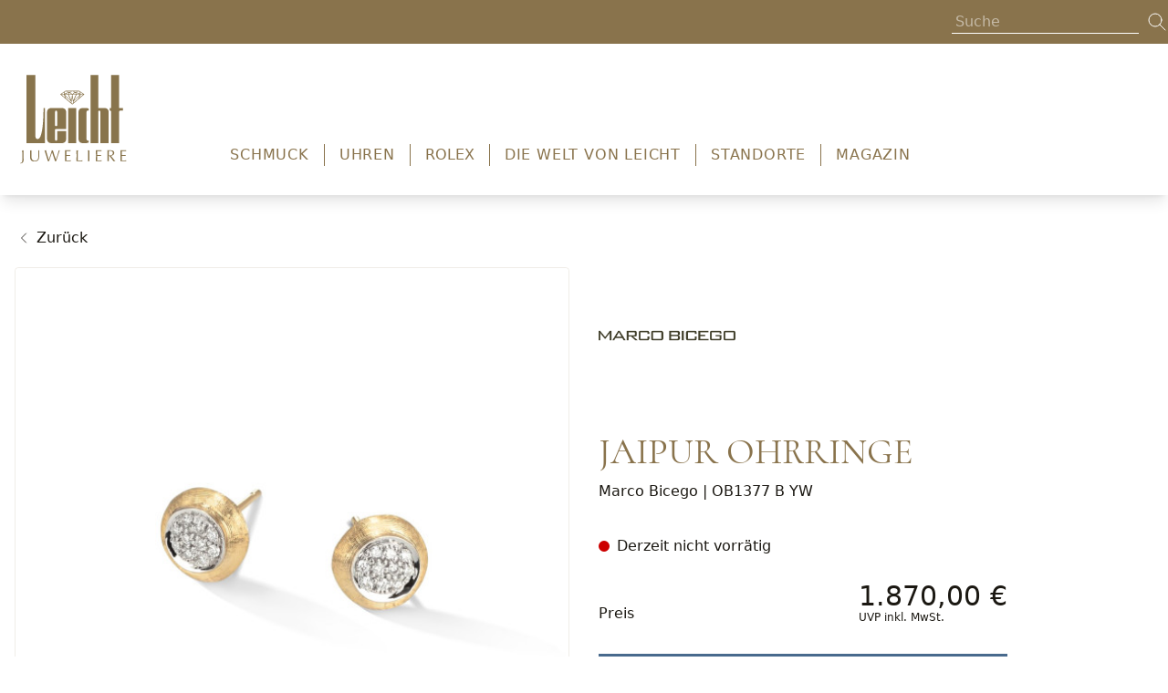

--- FILE ---
content_type: text/html; charset=UTF-8
request_url: https://juwelier-leicht.de/produkte/marco-bicego-ob1377-b
body_size: 20144
content:

<!DOCTYPE html>
<html lang="de">
<head>
<meta name="facebook-domain-verification" content="d3k9nx0iiripzx80vez5mt0n6999bc" />
    <meta charset="utf-8">
    <meta http-equiv="X-UA-Compatible" content="IE=edge">
    <meta name="viewport" content="width=device-width, initial-scale=1, maximum-scale=1">

                
<meta name="robots" content="index,follow"><link rel="canonical" href="https://juwelier-leicht.de/produkte/marco-bicego-ob1377-b">    

    <title>Marco Bicego Jaipur Ohrringe OB1377 B YW </title>

                                                                                                <script>
    dataLayer = [{
        'cookieconsent': {
            'tracking': 0,
            'retargeting': 0,
            'rolex': 0
        },
        'page' : {
            'name': 'Schmuck - Jaipur Ohrringe (marco-bicego-ob1377-b)',
            'category': '/product'
        },
        'product': {
            'id': 'marco-bicego-ob1377-b',
            'name' : 'Jaipur Ohrringe',
            'group': 'Schmuck',
                                    'price': '1870',
                                    'brand': 'Marco Bicego'
        }
    }];
</script>
    <script type="application/ld+json">
    {
        "@context": "http://schema.org/",
        "@type": "Product",
        "name": "Marco Bicego - Jaipur Ohrringe",
        "image": ["https://juwelier-leicht.de/cdn/1000x1000/a/7/1/0/a710729be2b8cb5edf3bd1c4114863ff530192e0_OB1377_B_YW_Q6_01.jpg"],
        "description": "Ref. OB1377 B YW -&amp;nbsp;Dieser Ohrring aus Gelbgold mit 18 Karat ist ein Klassiker von erlesener Zartheit. Er ist in einer antiken Technik mit dem Fadenstichel von Hand graviert, um eine zarte, unregelmäßige Satinierung zu erzielen, und mit einem eleganten Diamantpavé in Brillantschliff geschmückt.",
        "mpn": "OB1377 B YW ",
        "sku": "marco-bicego-ob1377-b",
        "brand": {
            "@type": "Thing",
            "name": "Marco Bicego"
        },
        "offers": {
            "@type": "Offer",
            "priceCurrency": "EUR",
            "price": "1870",
            "seller": {
                "@type": "Organization",
                "name": "Juwelier Leicht"
            }
        }
    }

</script>

                <link rel="stylesheet" href="/build/leicht/main.abeadec7.css">
        <link rel="stylesheet" type="text/css" href="https://juwelier-leicht.de/cmp/css/juw-cmp.min.css"/>
        
        
    

    <link rel="stylesheet" href="/build/leicht/product.b2578e1e.css">
  
                                                                                                                                                                                                                                                                    

    <script type="application/ld+json">
 {
     "@context": "https://schema.org",
     "@type": "BreadcrumbList",
     "itemListElement": [
             {
             "@type": "ListItem",
             "position": 1,
             "item": "https://juwelier-leicht.de/schmuck",
             "name": "Schmuck"
         }
                     
    ,{
             "@type": "ListItem",
             "position": 2,
             "name": "Marco Bicego | OB1377 B YW "
         }


          ]
 }




    </script>
<!-- Google Tag Manager -->
<script>
    var gtmLoaded = false;
    function loadGTM() {
        if (gtmLoaded == false) {
            (function (w, d, s, l, i) {
                w[l] = w[l] || [];
                w[l].push({
                    'gtm.start':
                        new Date().getTime(), event: 'gtm.js'
                });
                var f = d.getElementsByTagName(s)[0],
                    j = d.createElement(s), dl = l != 'dataLayer' ? '&l=' + l : '';
                j.async = true;
                j.src =
                    'https://juwelier-leicht.de/gtm/gtm.js?id=' + i + dl;
                f.parentNode.insertBefore(j, f);
            })(window, document, 'script', 'dataLayer', 'GTM-M5B48WP');
            gtmLoaded = true;
        }
    };
</script>
<!-- /Google Tag Manager -->
</head>

<body class="overflow-x-hidden relative">
<div id="app" class="overflow-x-hidden">
    <app-header :is-rolex="0" v-cloak>
        <div class="absolute top-0 left-0 right-0 h-12 bg-primary z-50">
    <div class="container default h-12">
        <ul class="flex items-center justify-end text-white h-12 space-x-6 px-4 xl:px-0">
            <li>
                <app-topbar-search></app-topbar-search>
            </li>

                    </ul>
    </div>
</div>
        <div class="container default bg-white text-primary">
            <div class="flex xl:items-end items-center justify-between py-5 xl:py-8 px-5 2xl:px-0">
                <div class="logo flex-shrink-0">
                    <a href="https://juwelier-leicht.de/">
                                                    <div class="xl:block hidden">
                                <img alt="logo_gold_new" title="logo_gold_new" loading="lazy" src="/uploads/media/header_logo_desktop/09/1509-logo_gold_new.svg?v=1-0" width="120" height="102">
                            </div>
                            <div class="block xl:hidden">
                                <img alt="logo_gold_new" title="logo_gold_new" loading="lazy" src="/uploads/media/header_logo_mobile/09/1509-logo_gold_new.svg?v=1-0" width="100" height="85">
                            </div>
                        
                    </a>
                </div>
                <div class="navbar">
                    <div class="hidden xl:block">
                        
    <div class="hidden xl:block pt-4" id="navigation">
        <nav class="w-full" id="navbar">
            <div class="container default mx-auto flex items-center px-4">
                <ul class="w-full flex items-center justify-center divide-x divide-solid leading-none font-sans-regular font-normal" style="font-size: 16px !important;">
                                            <li class="static px-4 whitespace-nowrap leading-none">
                                                            <div class="block">
                                    <button type="button"
                                            class="btn-toggle-menu relative tracking-wider focus:outline-none uppercase"
                                            data-menu="menu-0"
                                            style="font-size: 16px !important;"
                                    >
                                        Schmuck
                                    </button>

                                                                            <div id="menu-0"
                                             class="z-50 transition duration-500 ease-in-out flex dropdown-menu absolute left-0 right-0 shadow shadow-xl bg-white hidden text-black"
                                             style="margin-top: 9px"
                                        >
                                            <div class="container default mx-auto py-[1.25rem] grid gap-5 px-[1.25rem] 2xl:px-0 grid-cols-4">
                                                                                                    <div class="block">
                                                                                                                    <div class="block">
                                                                                                                                                                                                            <p class="mt-2 font-serif text-xl pb-0">Top-Marken</p>
                                                                                                                                                                                                                                                                                                                                                            <ul class="block">
                                                                                                                                                                    <li>
                                                                                                                                                                                <a href="https://juwelier-leicht.de/schmuck/wellendorff" class="leading-normal no-underline">Wellendorff</a>
                                                                                    </li>
                                                                                                                                                                    <li>
                                                                                                                                                                                <a href="https://juwelier-leicht.de/schmuck/chopard" class="leading-normal no-underline">Chopard</a>
                                                                                    </li>
                                                                                                                                                                    <li>
                                                                                                                                                                                <a href="https://juwelier-leicht.de/schmuck/messika" class="leading-normal no-underline">Messika</a>
                                                                                    </li>
                                                                                                                                                                    <li>
                                                                                                                                                                                <a href="https://juwelier-leicht.de/schmuck/gellner" class="leading-normal no-underline">Gellner</a>
                                                                                    </li>
                                                                                                                                                                    <li>
                                                                                                                                                                                <a href="https://juwelier-leicht.de/schmuck/fope" class="leading-normal no-underline">Fope</a>
                                                                                    </li>
                                                                                                                                                                    <li>
                                                                                                                                                                                <a href="https://juwelier-leicht.de/schmuck/ole-lynggaard" class="leading-normal no-underline">Ole Lynggaard</a>
                                                                                    </li>
                                                                                                                                                                    <li>
                                                                                                                                                                                <a href="https://juwelier-leicht.de/schmuck/schaffrath" class="leading-normal no-underline">Schaffrath</a>
                                                                                    </li>
                                                                                                                                                                    <li>
                                                                                                                                                                                <a href="https://juwelier-leicht.de/schmuck/tamara-comolli" class="leading-normal no-underline">Tamara Comolli</a>
                                                                                    </li>
                                                                                                                                                            </ul>
                                                                                                                                                                                                                                                                                                                                                        <a href="https://juwelier-leicht.de/schmuck/alle-schmuckmarken" class="leading-normal no-underline">
                                                                            Alle Schmuckmarken
                                                                        </a>
                                                                                                                                                                                                </div>
                                                                                                            </div>
                                                                                                    <div class="block">
                                                                                                                    <div class="block">
                                                                                                                                                                                                            <p class="mt-2 font-serif text-xl pb-0">Schmuckarten</p>
                                                                                                                                                                                                                                                                                                                                                            <ul class="block">
                                                                                                                                                                    <li>
                                                                                                                                                                                <a href="https://juwelier-leicht.de/schmuck/ringe" class="leading-normal no-underline">Ringe</a>
                                                                                    </li>
                                                                                                                                                                    <li>
                                                                                                                                                                                <a href="https://juwelier-leicht.de/schmuck/ohrringe" class="leading-normal no-underline">Ohrringe</a>
                                                                                    </li>
                                                                                                                                                                    <li>
                                                                                                                                                                                <a href="https://juwelier-leicht.de/schmuck/armbaender" class="leading-normal no-underline">Armbänder</a>
                                                                                    </li>
                                                                                                                                                                    <li>
                                                                                                                                                                                <a href="https://juwelier-leicht.de/schmuck/halsketten" class="leading-normal no-underline">Halsketten</a>
                                                                                    </li>
                                                                                                                                                                    <li>
                                                                                                                                                                                <a href="https://juwelier-leicht.de/schmuck/verlobung-und-hochzeit" class="leading-normal no-underline">Verlobung &amp; Hochzeit</a>
                                                                                    </li>
                                                                                                                                                                    <li>
                                                                                                                                                                                <a href="https://juwelier-leicht.de/schmuck/diamanten-und-solitaire" class="leading-normal no-underline">Diamanten &amp; Solitaire</a>
                                                                                    </li>
                                                                                                                                                                    <li>
                                                                                                                                                                                <a href="https://juwelier-leicht.de/schmuck/perlen" class="leading-normal no-underline">Perlen</a>
                                                                                    </li>
                                                                                                                                                                    <li>
                                                                                                                                                                                <a href="https://juwelier-leicht.de/schmuck/edelsteine" class="leading-normal no-underline">Edelsteine</a>
                                                                                    </li>
                                                                                                                                                            </ul>
                                                                                                                                                                                                                                                                                                                                                        <a href="https://juwelier-leicht.de/schmuck" class="leading-normal no-underline">
                                                                            Schmuck Übersicht
                                                                        </a>
                                                                                                                                                                                                </div>
                                                                                                            </div>
                                                                                                    <div class="block">
                                                                                                                    <div class="block">
                                                                                                                                                                                                            <a href="https://juwelier-leicht.de/magazin/news/4-fakten-ueber-chopard" class="no-underline">
                                                                            <img src="/uploads/media/sulu-400x400/09/6479-chopard-bella-hadid-4-fakten-schmuck-uhren-juwelierleicht.jpg?v=1-0" alt="chopard-bella-hadid-4-fakten-schmuck-uhren-juwelierleicht">

                                                                                                                                                            <p class="py-3 text-base text-center font-sans-regular">4 Fakten: Chopard</p>
                                                                                                                                                    </a>
                                                                                                                                                                                                </div>
                                                                                                            </div>
                                                                                                    <div class="block">
                                                                                                                    <div class="block">
                                                                                                                                                                                                            <a href="https://juwelier-leicht.de/schmuck/verlobung-und-hochzeit" class="no-underline">
                                                                            <img src="/uploads/media/sulu-400x400/02/5682-2.jpg?v=1-0" alt="2">

                                                                                                                                                            <p class="py-3 text-base text-center font-sans-regular">Verlobung &amp; Hochzeit</p>
                                                                                                                                                    </a>
                                                                                                                                                                                                </div>
                                                                                                            </div>
                                                                                            </div>
                                        </div>
                                                                    </div>
                                                    </li>
                                            <li class="static px-4 whitespace-nowrap leading-none">
                                                            <div class="block">
                                    <button type="button"
                                            class="btn-toggle-menu relative tracking-wider focus:outline-none uppercase"
                                            data-menu="menu-1"
                                            style="font-size: 16px !important;"
                                    >
                                        Uhren
                                    </button>

                                                                            <div id="menu-1"
                                             class="z-50 transition duration-500 ease-in-out flex dropdown-menu absolute left-0 right-0 shadow shadow-xl bg-white hidden text-black"
                                             style="margin-top: 9px"
                                        >
                                            <div class="container default mx-auto py-[1.25rem] grid gap-5 px-[1.25rem] 2xl:px-0 grid-cols-4">
                                                                                                    <div class="block">
                                                                                                                    <div class="block">
                                                                                                                                                                                                            <p class="mt-2 font-serif text-xl pb-0">Top-Marken</p>
                                                                                                                                                                                                                                                                                                                                                            <ul class="block">
                                                                                                                                                                    <li>
                                                                                                                                                                                <a href="https://juwelier-leicht.de/rolex" class="leading-normal no-underline">Rolex</a>
                                                                                    </li>
                                                                                                                                                                    <li>
                                                                                                                                                                                <a href="https://juwelier-leicht.de/uhren/omega" class="leading-normal no-underline">OMEGA</a>
                                                                                    </li>
                                                                                                                                                                    <li>
                                                                                                                                                                                <a href="https://juwelier-leicht.de/uhren/chopard" class="leading-normal no-underline">Chopard</a>
                                                                                    </li>
                                                                                                                                                                    <li>
                                                                                                                                                                                <a href="https://juwelier-leicht.de/uhren/glashuette-original" class="leading-normal no-underline">Glashütte Original</a>
                                                                                    </li>
                                                                                                                                                                    <li>
                                                                                                                                                                                <a href="https://juwelier-leicht.de/uhren/nomos-glashuette" class="leading-normal no-underline">NOMOS Glashütte</a>
                                                                                    </li>
                                                                                                                                                                    <li>
                                                                                                                                                                                <a href="https://juwelier-leicht.de/uhren/tudor" class="leading-normal no-underline">TUDOR</a>
                                                                                    </li>
                                                                                                                                                                    <li>
                                                                                                                                                                                <a href="https://juwelier-leicht.de/uhren/tag-heuer" class="leading-normal no-underline">TAG Heuer</a>
                                                                                    </li>
                                                                                                                                                                    <li>
                                                                                                                                                                                <a href="https://juwelier-leicht.de/uhren/longines" class="leading-normal no-underline">Longines</a>
                                                                                    </li>
                                                                                                                                                                    <li>
                                                                                                                                                                                <a href="https://juwelier-leicht.de/uhren/alle-uhrenmarken" class="leading-normal no-underline">Alle Uhrenmarken</a>
                                                                                    </li>
                                                                                                                                                            </ul>
                                                                                                                                                                                                                                                                        </div>
                                                                                                            </div>
                                                                                                    <div class="block">
                                                                                                                    <div class="block">
                                                                                                                                                                                                            <p class="mt-2 font-serif text-xl pb-0">Uhrentypen</p>
                                                                                                                                                                                                                                                                                                                                                            <ul class="block">
                                                                                                                                                                    <li>
                                                                                                                                                                                <a href="https://juwelier-leicht.de/uhren/herrenuhren" class="leading-normal no-underline">Herrenuhren</a>
                                                                                    </li>
                                                                                                                                                                    <li>
                                                                                                                                                                                <a href="https://juwelier-leicht.de/uhren/damenuhren" class="leading-normal no-underline">Damenuhren</a>
                                                                                    </li>
                                                                                                                                                                    <li>
                                                                                                                                                                                <a href="https://juwelier-leicht.de/uhren/automatikuhren" class="leading-normal no-underline">Automatikuhren</a>
                                                                                    </li>
                                                                                                                                                                    <li>
                                                                                                                                                                                <a href="https://juwelier-leicht.de/uhren/chronographen" class="leading-normal no-underline">Chronographen</a>
                                                                                    </li>
                                                                                                                                                                    <li>
                                                                                                                                                                                <a href="https://juwelier-leicht.de/uhren/chronometer" class="leading-normal no-underline">Chronometer</a>
                                                                                    </li>
                                                                                                                                                                    <li>
                                                                                                                                                                                <a href="https://juwelier-leicht.de/uhren/golduhren" class="leading-normal no-underline">Golduhren</a>
                                                                                    </li>
                                                                                                                                                                    <li>
                                                                                                                                                                                <a href="https://juwelier-leicht.de/uhren/tourbillon" class="leading-normal no-underline">Tourbillon</a>
                                                                                    </li>
                                                                                                                                                                    <li>
                                                                                                                                                                                <a href="https://juwelier-leicht.de/uhren/smartwatches" class="leading-normal no-underline">Smartwatches</a>
                                                                                    </li>
                                                                                                                                                            </ul>
                                                                                                                                                                                                                                                                                                                                                        <a href="https://juwelier-leicht.de/uhren" class="leading-normal no-underline">
                                                                            Uhren Übersicht
                                                                        </a>
                                                                                                                                                                                                </div>
                                                                                                            </div>
                                                                                                    <div class="block">
                                                                                                                    <div class="block">
                                                                                                                                                                                                            <a href="https://juwelier-leicht.de/uhren/vintage-uhren" class="no-underline">
                                                                            <img src="/uploads/media/sulu-400x400/01/6481-vintage-uhren-omega-juwelier-leicht.jpg?v=1-0" alt="vintage-uhren-omega-juwelier-leicht">

                                                                                                                                                            <p class="py-3 text-base text-center font-sans-regular">Vintage Uhren</p>
                                                                                                                                                    </a>
                                                                                                                                                                                                </div>
                                                                                                            </div>
                                                                                                    <div class="block">
                                                                                                                    <div class="block">
                                                                                                                                                                                                            <a href="https://juwelier-leicht.de/magazin/news/new-watch-alert" class="no-underline">
                                                                            <img src="/uploads/media/sulu-400x400/00/6480-uhren-neuheiten-tudor.jpg?v=1-0" alt="uhren-neuheiten-tudor">

                                                                                                                                                            <p class="py-3 text-base text-center font-sans-regular">Uhrenneuheiten</p>
                                                                                                                                                    </a>
                                                                                                                                                                                                </div>
                                                                                                            </div>
                                                                                            </div>
                                        </div>
                                                                    </div>
                                                    </li>
                                            <li class="static px-4 whitespace-nowrap leading-none">
                                                            <div class="block">
                                    <a href="https://juwelier-leicht.de/rolex" target="_self"
                                       class="relative focus:outline-none uppercase leading-none no-underline"
                                       title="Rolex"
                                    >
                                        Rolex
                                    </a>
                                </div>
                                                    </li>
                                            <li class="static px-4 whitespace-nowrap leading-none">
                                                            <div class="block">
                                    <button type="button"
                                            class="btn-toggle-menu relative tracking-wider focus:outline-none uppercase"
                                            data-menu="menu-3"
                                            style="font-size: 16px !important;"
                                    >
                                        Die Welt von Leicht
                                    </button>

                                                                            <div id="menu-3"
                                             class="z-50 transition duration-500 ease-in-out flex dropdown-menu absolute left-0 right-0 shadow shadow-xl bg-white hidden text-black"
                                             style="margin-top: 9px"
                                        >
                                            <div class="container default mx-auto py-[1.25rem] grid gap-5 px-[1.25rem] 2xl:px-0 grid-cols-4">
                                                                                                    <div class="block">
                                                                                                                    <div class="block">
                                                                                                                                                                                                            <p class="mt-2 font-serif text-xl pb-0">Juwelier Leicht</p>
                                                                                                                                                                                                                                                                                                                                                            <ul class="block">
                                                                                                                                                                    <li>
                                                                                                                                                                                <a href="https://juwelier-leicht.de/die-welt-von-leicht/ueber-uns" class="leading-normal no-underline">Über uns</a>
                                                                                    </li>
                                                                                                                                                                    <li>
                                                                                                                                                                                <a href="https://juwelier-leicht.de/die-welt-von-leicht/engagement-1" class="leading-normal no-underline">Engagement</a>
                                                                                    </li>
                                                                                                                                                                    <li>
                                                                                                                                                                                <a href="https://juwelier-leicht.de/die-welt-von-leicht/reisen-mit-leicht" class="leading-normal no-underline">Reisen mit Leicht</a>
                                                                                    </li>
                                                                                                                                                                    <li>
                                                                                                                                                                                <a href="https://juwelier-leicht.de/die-welt-von-leicht/semperopernball-1" class="leading-normal no-underline">SemperOpernball</a>
                                                                                    </li>
                                                                                                                                                                    <li>
                                                                                                                                                                                <a href="https://juwelier-leicht.de/die-welt-von-leicht/service-und-kompetenz" class="leading-normal no-underline">Service &amp; Kompetenz</a>
                                                                                    </li>
                                                                                                                                                                    <li>
                                                                                                                                                                                <a href="https://juwelier-leicht.de/die-welt-von-leicht/karriere-1" class="leading-normal no-underline">Karriere</a>
                                                                                    </li>
                                                                                                                                                                    <li>
                                                                                                                                                                                <a href="https://juwelier-leicht.de/die-welt-von-leicht/kooperationen-1" class="leading-normal no-underline">Kooperationen</a>
                                                                                    </li>
                                                                                                                                                            </ul>
                                                                                                                                                                                                                                                                        </div>
                                                                                                            </div>
                                                                                                    <div class="block">
                                                                                                                    <div class="block">
                                                                                                                                                                                                            <a href="https://juwelier-leicht.de/die-welt-von-leicht/reisen-mit-leicht" class="no-underline">
                                                                            <img src="/uploads/media/sulu-400x400/05/5685-3.jpg?v=1-0" alt="3">

                                                                                                                                                            <p class="py-3 text-base text-center font-sans-regular">Reisen mit Juwelier Leicht</p>
                                                                                                                                                    </a>
                                                                                                                                                                                                </div>
                                                                                                            </div>
                                                                                                    <div class="block">
                                                                                                                    <div class="block">
                                                                                                                                                                                                            <a href="https://juwelier-leicht.de/die-welt-von-leicht/service-und-kompetenz/meisteratelier-und-goldschmiede" class="no-underline">
                                                                            <img src="/uploads/media/sulu-400x400/06/5686-4.jpg?v=1-0" alt="4">

                                                                                                                                                            <p class="py-3 text-base text-center font-sans-regular">Meisteratelier &amp; Goldschmiede</p>
                                                                                                                                                    </a>
                                                                                                                                                                                                </div>
                                                                                                            </div>
                                                                                                    <div class="block">
                                                                                                                    <div class="block">
                                                                                                                                                                                                            <a href="https://juwelier-leicht.de/die-welt-von-leicht/service-und-kompetenz/uhrmacherwerkstatt" class="no-underline">
                                                                            <img src="/uploads/media/sulu-400x400/04/5684-5.jpg?v=1-0" alt="5">

                                                                                                                                                            <p class="py-3 text-base text-center font-sans-regular">Uhrmacherwerkstatt</p>
                                                                                                                                                    </a>
                                                                                                                                                                                                </div>
                                                                                                            </div>
                                                                                            </div>
                                        </div>
                                                                    </div>
                                                    </li>
                                            <li class="static px-4 whitespace-nowrap leading-none">
                                                            <div class="block">
                                    <button type="button"
                                            class="btn-toggle-menu relative tracking-wider focus:outline-none uppercase"
                                            data-menu="menu-4"
                                            style="font-size: 16px !important;"
                                    >
                                        Standorte
                                    </button>

                                                                            <div id="menu-4"
                                             class="z-50 transition duration-500 ease-in-out flex dropdown-menu absolute left-0 right-0 shadow shadow-xl bg-white hidden text-black"
                                             style="margin-top: 9px"
                                        >
                                            <div class="container default mx-auto py-[1.25rem] grid gap-5 px-[1.25rem] 2xl:px-0 grid-cols-4">
                                                                                                    <div class="block">
                                                                                                                    <div class="block">
                                                                                                                                                                                                            <p class="mt-2 font-serif text-xl pb-0">Unsere Standorte</p>
                                                                                                                                                                                                                                                                                                                                                            <ul class="block">
                                                                                                                                                                    <li>
                                                                                                                                                                                <a href="https://juwelier-leicht.de/standorte/hamburg" class="leading-normal no-underline">Hamburg</a>
                                                                                    </li>
                                                                                                                                                                    <li>
                                                                                                                                                                                <a href="https://juwelier-leicht.de/standorte/berlin" class="leading-normal no-underline">Berlin</a>
                                                                                    </li>
                                                                                                                                                                    <li>
                                                                                                                                                                                <a href="https://juwelier-leicht.de/standorte/dresden" class="leading-normal no-underline">Dresden</a>
                                                                                    </li>
                                                                                                                                                                    <li>
                                                                                                                                                                                <a href="https://juwelier-leicht.de/standorte/koeln" class="leading-normal no-underline">Köln</a>
                                                                                    </li>
                                                                                                                                                                    <li>
                                                                                                                                                                                <a href="https://juwelier-leicht.de/standorte/pforzheim" class="leading-normal no-underline">Pforzheim</a>
                                                                                    </li>
                                                                                                                                                                    <li>
                                                                                                                                                                                <a href="https://juwelier-leicht.de/standorte/baden-baden" class="leading-normal no-underline">Baden-Baden</a>
                                                                                    </li>
                                                                                                                                                                    <li>
                                                                                                                                                                                <a href="https://juwelier-leicht.de/standorte/rottach-egern" class="leading-normal no-underline">Rottach-Egern</a>
                                                                                    </li>
                                                                                                                                                                    <li>
                                                                                                                                                                                <a href="https://juwelier-leicht.de/standorte/auf-see" class="leading-normal no-underline">Auf See</a>
                                                                                    </li>
                                                                                                                                                            </ul>
                                                                                                                                                                                                                                                                        </div>
                                                                                                            </div>
                                                                                                    <div class="block">
                                                                                                                    <div class="block">
                                                                                                                                                                                                            <a href="https://juwelier-leicht.de/standorte" class="no-underline">
                                                                            <img src="/uploads/media/sulu-400x400/01/601-Navigation-Standorte-Pos1_300x300.jpg?v=1-0" alt="Navigation-Standorte-Pos1_300x300">

                                                                                                                                                            <p class="py-3 text-base text-center font-sans-regular">Standorte Übersicht</p>
                                                                                                                                                    </a>
                                                                                                                                                                                                </div>
                                                                                                            </div>
                                                                                            </div>
                                        </div>
                                                                    </div>
                                                    </li>
                                            <li class="static px-4 whitespace-nowrap leading-none">
                                                            <div class="block">
                                    <button type="button"
                                            class="btn-toggle-menu relative tracking-wider focus:outline-none uppercase"
                                            data-menu="menu-5"
                                            style="font-size: 16px !important;"
                                    >
                                        Magazin
                                    </button>

                                                                            <div id="menu-5"
                                             class="z-50 transition duration-500 ease-in-out flex dropdown-menu absolute left-0 right-0 shadow shadow-xl bg-white hidden text-black"
                                             style="margin-top: 9px"
                                        >
                                            <div class="container default mx-auto py-[1.25rem] grid gap-5 px-[1.25rem] 2xl:px-0 grid-cols-4">
                                                                                                    <div class="block">
                                                                                                                    <div class="block">
                                                                                                                                                                                                            <p class="mt-2 font-serif text-xl pb-0">Passion News</p>
                                                                                                                                                                                                                                                                                                                                                            <ul class="block">
                                                                                                                                                                    <li>
                                                                                                                                                                                <a href="https://juwelier-leicht.de/magazin/news" class="leading-normal no-underline">News &amp; Highlights</a>
                                                                                    </li>
                                                                                                                                                                    <li>
                                                                                                                                                                                <a href="https://juwelier-leicht.de/magazin/fotostrecken" class="leading-normal no-underline">Fotostrecken</a>
                                                                                    </li>
                                                                                                                                                                    <li>
                                                                                                                                                                                <a href="https://juwelier-leicht.de/magazin/passion-magazin" class="leading-normal no-underline">Passion Magazin</a>
                                                                                    </li>
                                                                                                                                                            </ul>
                                                                                                                                                                                                                                                                                                                                                        <p class="mt-2 font-serif text-xl pb-0">Kolumnen von Silke Leicht</p>
                                                                                                                                                                                                                                                                                                                                                            <ul class="block">
                                                                                                                                                                    <li>
                                                                                                                                                                                <a href="https://juwelier-leicht.de/magazin/glanz--zeit" class="leading-normal no-underline">Glanz &amp; Zeit</a>
                                                                                    </li>
                                                                                                                                                                    <li>
                                                                                                                                                                                <a href="https://juwelier-leicht.de/magazin/im-zeichen-der-sterne" class="leading-normal no-underline">Im Zeichen der Sterne</a>
                                                                                    </li>
                                                                                                                                                            </ul>
                                                                                                                                                                                                                                                                        </div>
                                                                                                            </div>
                                                                                                    <div class="block">
                                                                                                                    <div class="block">
                                                                                                                                                                                                            <p class="mt-2 font-serif text-xl pb-0">Ratgeber</p>
                                                                                                                                                                                                                                                                                                                                                            <ul class="block">
                                                                                                                                                                    <li>
                                                                                                                                                                                <a href="https://juwelier-leicht.de/magazin/ratgeber/schmuckwissen" class="leading-normal no-underline">Schmuckwissen</a>
                                                                                    </li>
                                                                                                                                                                    <li>
                                                                                                                                                                                <a href="https://juwelier-leicht.de/magazin/ratgeber/uhrenwissen" class="leading-normal no-underline">Uhrenwissen</a>
                                                                                    </li>
                                                                                                                                                                    <li>
                                                                                                                                                                                <a href="https://juwelier-leicht.de/magazin/ratgeber/diamantenwissen" class="leading-normal no-underline">Diamantenwissen</a>
                                                                                    </li>
                                                                                                                                                            </ul>
                                                                                                                                                                                                                                                                        </div>
                                                                                                            </div>
                                                                                                    <div class="block">
                                                                                                                    <div class="block">
                                                                                                                                                                                                            <a href="https://juwelier-leicht.de/magazin/passion-magazin" class="no-underline">
                                                                            <img src="/uploads/media/sulu-400x400/03/6893-Passion_2025_02_sq_300x300px.jpg?v=1-0" alt="Passion_2025_02_sq_300x300px">

                                                                                                                                                            <p class="py-3 text-base text-center font-sans-regular">PASSION Magazin</p>
                                                                                                                                                    </a>
                                                                                                                                                                                                </div>
                                                                                                            </div>
                                                                                                    <div class="block">
                                                                                                                    <div class="block">
                                                                                                                                                                                                            <a href="https://juwelier-leicht.de/magazin/news" class="no-underline">
                                                                            <img src="/uploads/media/sulu-400x400/01/4541-News_Header_300x300px.jpg?v=1-0" alt="News_Header_300x300px">

                                                                                                                                                            <p class="py-3 text-base text-center font-sans-regular">News &amp; Highlights</p>
                                                                                                                                                    </a>
                                                                                                                                                                                                </div>
                                                                                                            </div>
                                                                                            </div>
                                        </div>
                                                                    </div>
                                                    </li>
                                    </ul>
            </div>
        </nav>
    </div>
                    </div>

                    <div class="xl:hidden block">
                        
    <div class="h-full flex items-center">
        <app-mobile-menu icon-classes="w-8 h-8" logo-path="/media/1509/download/logo_gold_new.svg?v=1" v-cloak>
            <nav class="w-full pb-4" id="navbar">
                <ul class="text-lg">
                                            <li class="static">
                                                            <app-mobile-navigation-disclosure title="Schmuck">
                                                                            <div class="block">
                                                                                            <div class="block">
                                                                                                                                                                        <p class="my-2 font-serif text-xl">Top-Marken</p>
                                                                                                                                                                                                                                                                                                <ul class="block">
                                                                                                                                            <li class="py-1.5">
                                                                            <a href="https://juwelier-leicht.de/schmuck/wellendorff"
                                                                            >Wellendorff</a>
                                                                        </li>
                                                                                                                                            <li class="py-1.5">
                                                                            <a href="https://juwelier-leicht.de/schmuck/chopard"
                                                                            >Chopard</a>
                                                                        </li>
                                                                                                                                            <li class="py-1.5">
                                                                            <a href="https://juwelier-leicht.de/schmuck/messika"
                                                                            >Messika</a>
                                                                        </li>
                                                                                                                                            <li class="py-1.5">
                                                                            <a href="https://juwelier-leicht.de/schmuck/gellner"
                                                                            >Gellner</a>
                                                                        </li>
                                                                                                                                            <li class="py-1.5">
                                                                            <a href="https://juwelier-leicht.de/schmuck/fope"
                                                                            >Fope</a>
                                                                        </li>
                                                                                                                                            <li class="py-1.5">
                                                                            <a href="https://juwelier-leicht.de/schmuck/ole-lynggaard"
                                                                            >Ole Lynggaard</a>
                                                                        </li>
                                                                                                                                            <li class="py-1.5">
                                                                            <a href="https://juwelier-leicht.de/schmuck/schaffrath"
                                                                            >Schaffrath</a>
                                                                        </li>
                                                                                                                                            <li class="py-1.5">
                                                                            <a href="https://juwelier-leicht.de/schmuck/tamara-comolli"
                                                                            >Tamara Comolli</a>
                                                                        </li>
                                                                                                                                    </ul>
                                                                                                                                                                                                                                                                                            <ul class="block">
                                                                <li class="py-1.5">
                                                                    <a href="https://juwelier-leicht.de/schmuck/alle-schmuckmarken">
                                                                        Alle Schmuckmarken
                                                                    </a>
                                                                </li>
                                                            </ul>
                                                                                                                                                            </div>
                                                                                    </div>
                                                                            <div class="block">
                                                                                            <div class="block">
                                                                                                                                                                        <p class="my-2 font-serif text-xl">Schmuckarten</p>
                                                                                                                                                                                                                                                                                                <ul class="block">
                                                                                                                                            <li class="py-1.5">
                                                                            <a href="https://juwelier-leicht.de/schmuck/ringe"
                                                                            >Ringe</a>
                                                                        </li>
                                                                                                                                            <li class="py-1.5">
                                                                            <a href="https://juwelier-leicht.de/schmuck/ohrringe"
                                                                            >Ohrringe</a>
                                                                        </li>
                                                                                                                                            <li class="py-1.5">
                                                                            <a href="https://juwelier-leicht.de/schmuck/armbaender"
                                                                            >Armbänder</a>
                                                                        </li>
                                                                                                                                            <li class="py-1.5">
                                                                            <a href="https://juwelier-leicht.de/schmuck/halsketten"
                                                                            >Halsketten</a>
                                                                        </li>
                                                                                                                                            <li class="py-1.5">
                                                                            <a href="https://juwelier-leicht.de/schmuck/verlobung-und-hochzeit"
                                                                            >Verlobung &amp; Hochzeit</a>
                                                                        </li>
                                                                                                                                            <li class="py-1.5">
                                                                            <a href="https://juwelier-leicht.de/schmuck/diamanten-und-solitaire"
                                                                            >Diamanten &amp; Solitaire</a>
                                                                        </li>
                                                                                                                                            <li class="py-1.5">
                                                                            <a href="https://juwelier-leicht.de/schmuck/perlen"
                                                                            >Perlen</a>
                                                                        </li>
                                                                                                                                            <li class="py-1.5">
                                                                            <a href="https://juwelier-leicht.de/schmuck/edelsteine"
                                                                            >Edelsteine</a>
                                                                        </li>
                                                                                                                                    </ul>
                                                                                                                                                                                                                                                                                            <ul class="block">
                                                                <li class="py-1.5">
                                                                    <a href="https://juwelier-leicht.de/schmuck">
                                                                        Schmuck Übersicht
                                                                    </a>
                                                                </li>
                                                            </ul>
                                                                                                                                                            </div>
                                                                                    </div>
                                                                            <div class="block">
                                                                                            <div class="block">
                                                                                                                                                                        <ul class="block xl:mt-5">
                                                                <li class="py-1 max-w-xs">
                                                                    <a class="no-underline"
                                                                       href="https://juwelier-leicht.de/magazin/news/4-fakten-ueber-chopard"
                                                                    >
                                                                        <img src="/uploads/media/sulu-400x400/09/6479-chopard-bella-hadid-4-fakten-schmuck-uhren-juwelierleicht.jpg?v=1-0" alt="chopard-bella-hadid-4-fakten-schmuck-uhren-juwelierleicht">

                                                                                                                                                    <p class="py-3 text-lg text-left font-sans-regular">4 Fakten: Chopard</p>
                                                                                                                                            </a>
                                                                </li>
                                                            </ul>
                                                                                                                                                            </div>
                                                                                    </div>
                                                                            <div class="block">
                                                                                            <div class="block">
                                                                                                                                                                        <ul class="block xl:mt-5">
                                                                <li class="py-1 max-w-xs">
                                                                    <a class="no-underline"
                                                                       href="https://juwelier-leicht.de/schmuck/verlobung-und-hochzeit"
                                                                    >
                                                                        <img src="/uploads/media/sulu-400x400/02/5682-2.jpg?v=1-0" alt="2">

                                                                                                                                                    <p class="py-3 text-lg text-left font-sans-regular">Verlobung &amp; Hochzeit</p>
                                                                                                                                            </a>
                                                                </li>
                                                            </ul>
                                                                                                                                                            </div>
                                                                                    </div>
                                                                    </app-mobile-navigation-disclosure>
                                                    </li>
                                            <li class="static">
                                                            <app-mobile-navigation-disclosure title="Uhren">
                                                                            <div class="block">
                                                                                            <div class="block">
                                                                                                                                                                        <p class="my-2 font-serif text-xl">Top-Marken</p>
                                                                                                                                                                                                                                                                                                <ul class="block">
                                                                                                                                            <li class="py-1.5">
                                                                            <a href="https://juwelier-leicht.de/rolex"
                                                                            >Rolex</a>
                                                                        </li>
                                                                                                                                            <li class="py-1.5">
                                                                            <a href="https://juwelier-leicht.de/uhren/omega"
                                                                            >OMEGA</a>
                                                                        </li>
                                                                                                                                            <li class="py-1.5">
                                                                            <a href="https://juwelier-leicht.de/uhren/chopard"
                                                                            >Chopard</a>
                                                                        </li>
                                                                                                                                            <li class="py-1.5">
                                                                            <a href="https://juwelier-leicht.de/uhren/glashuette-original"
                                                                            >Glashütte Original</a>
                                                                        </li>
                                                                                                                                            <li class="py-1.5">
                                                                            <a href="https://juwelier-leicht.de/uhren/nomos-glashuette"
                                                                            >NOMOS Glashütte</a>
                                                                        </li>
                                                                                                                                            <li class="py-1.5">
                                                                            <a href="https://juwelier-leicht.de/uhren/tudor"
                                                                            >TUDOR</a>
                                                                        </li>
                                                                                                                                            <li class="py-1.5">
                                                                            <a href="https://juwelier-leicht.de/uhren/tag-heuer"
                                                                            >TAG Heuer</a>
                                                                        </li>
                                                                                                                                            <li class="py-1.5">
                                                                            <a href="https://juwelier-leicht.de/uhren/longines"
                                                                            >Longines</a>
                                                                        </li>
                                                                                                                                            <li class="py-1.5">
                                                                            <a href="https://juwelier-leicht.de/uhren/alle-uhrenmarken"
                                                                            >Alle Uhrenmarken</a>
                                                                        </li>
                                                                                                                                    </ul>
                                                                                                                                                                                                                        </div>
                                                                                    </div>
                                                                            <div class="block">
                                                                                            <div class="block">
                                                                                                                                                                        <p class="my-2 font-serif text-xl">Uhrentypen</p>
                                                                                                                                                                                                                                                                                                <ul class="block">
                                                                                                                                            <li class="py-1.5">
                                                                            <a href="https://juwelier-leicht.de/uhren/herrenuhren"
                                                                            >Herrenuhren</a>
                                                                        </li>
                                                                                                                                            <li class="py-1.5">
                                                                            <a href="https://juwelier-leicht.de/uhren/damenuhren"
                                                                            >Damenuhren</a>
                                                                        </li>
                                                                                                                                            <li class="py-1.5">
                                                                            <a href="https://juwelier-leicht.de/uhren/automatikuhren"
                                                                            >Automatikuhren</a>
                                                                        </li>
                                                                                                                                            <li class="py-1.5">
                                                                            <a href="https://juwelier-leicht.de/uhren/chronographen"
                                                                            >Chronographen</a>
                                                                        </li>
                                                                                                                                            <li class="py-1.5">
                                                                            <a href="https://juwelier-leicht.de/uhren/chronometer"
                                                                            >Chronometer</a>
                                                                        </li>
                                                                                                                                            <li class="py-1.5">
                                                                            <a href="https://juwelier-leicht.de/uhren/golduhren"
                                                                            >Golduhren</a>
                                                                        </li>
                                                                                                                                            <li class="py-1.5">
                                                                            <a href="https://juwelier-leicht.de/uhren/tourbillon"
                                                                            >Tourbillon</a>
                                                                        </li>
                                                                                                                                            <li class="py-1.5">
                                                                            <a href="https://juwelier-leicht.de/uhren/smartwatches"
                                                                            >Smartwatches</a>
                                                                        </li>
                                                                                                                                    </ul>
                                                                                                                                                                                                                                                                                            <ul class="block">
                                                                <li class="py-1.5">
                                                                    <a href="https://juwelier-leicht.de/uhren">
                                                                        Uhren Übersicht
                                                                    </a>
                                                                </li>
                                                            </ul>
                                                                                                                                                            </div>
                                                                                    </div>
                                                                            <div class="block">
                                                                                            <div class="block">
                                                                                                                                                                        <ul class="block xl:mt-5">
                                                                <li class="py-1 max-w-xs">
                                                                    <a class="no-underline"
                                                                       href="https://juwelier-leicht.de/uhren/vintage-uhren"
                                                                    >
                                                                        <img src="/uploads/media/sulu-400x400/01/6481-vintage-uhren-omega-juwelier-leicht.jpg?v=1-0" alt="vintage-uhren-omega-juwelier-leicht">

                                                                                                                                                    <p class="py-3 text-lg text-left font-sans-regular">Vintage Uhren</p>
                                                                                                                                            </a>
                                                                </li>
                                                            </ul>
                                                                                                                                                            </div>
                                                                                    </div>
                                                                            <div class="block">
                                                                                            <div class="block">
                                                                                                                                                                        <ul class="block xl:mt-5">
                                                                <li class="py-1 max-w-xs">
                                                                    <a class="no-underline"
                                                                       href="https://juwelier-leicht.de/magazin/news/new-watch-alert"
                                                                    >
                                                                        <img src="/uploads/media/sulu-400x400/00/6480-uhren-neuheiten-tudor.jpg?v=1-0" alt="uhren-neuheiten-tudor">

                                                                                                                                                    <p class="py-3 text-lg text-left font-sans-regular">Uhrenneuheiten</p>
                                                                                                                                            </a>
                                                                </li>
                                                            </ul>
                                                                                                                                                            </div>
                                                                                    </div>
                                                                    </app-mobile-navigation-disclosure>
                                                    </li>
                                            <li class="static">
                                                                                            <div class="py-2 flex items-center justify-between w-full border-b border-secondary px-4">
                                    <a href="https://juwelier-leicht.de/rolex" class="no-underline">
                                        <span class="font-serif uppercase bottom-line text-xl">Rolex</span>
                                    </a>
                                </div>
                                                    </li>
                                            <li class="static">
                                                            <app-mobile-navigation-disclosure title="Die Welt von Leicht">
                                                                            <div class="block">
                                                                                            <div class="block">
                                                                                                                                                                        <p class="my-2 font-serif text-xl">Juwelier Leicht</p>
                                                                                                                                                                                                                                                                                                <ul class="block">
                                                                                                                                            <li class="py-1.5">
                                                                            <a href="https://juwelier-leicht.de/die-welt-von-leicht/ueber-uns"
                                                                            >Über uns</a>
                                                                        </li>
                                                                                                                                            <li class="py-1.5">
                                                                            <a href="https://juwelier-leicht.de/die-welt-von-leicht/engagement-1"
                                                                            >Engagement</a>
                                                                        </li>
                                                                                                                                            <li class="py-1.5">
                                                                            <a href="https://juwelier-leicht.de/die-welt-von-leicht/reisen-mit-leicht"
                                                                            >Reisen mit Leicht</a>
                                                                        </li>
                                                                                                                                            <li class="py-1.5">
                                                                            <a href="https://juwelier-leicht.de/die-welt-von-leicht/semperopernball-1"
                                                                            >SemperOpernball</a>
                                                                        </li>
                                                                                                                                            <li class="py-1.5">
                                                                            <a href="https://juwelier-leicht.de/die-welt-von-leicht/service-und-kompetenz"
                                                                            >Service &amp; Kompetenz</a>
                                                                        </li>
                                                                                                                                            <li class="py-1.5">
                                                                            <a href="https://juwelier-leicht.de/die-welt-von-leicht/karriere-1"
                                                                            >Karriere</a>
                                                                        </li>
                                                                                                                                            <li class="py-1.5">
                                                                            <a href="https://juwelier-leicht.de/die-welt-von-leicht/kooperationen-1"
                                                                            >Kooperationen</a>
                                                                        </li>
                                                                                                                                    </ul>
                                                                                                                                                                                                                        </div>
                                                                                    </div>
                                                                            <div class="block">
                                                                                            <div class="block">
                                                                                                                                                                        <ul class="block xl:mt-5">
                                                                <li class="py-1 max-w-xs">
                                                                    <a class="no-underline"
                                                                       href="https://juwelier-leicht.de/die-welt-von-leicht/reisen-mit-leicht"
                                                                    >
                                                                        <img src="/uploads/media/sulu-400x400/05/5685-3.jpg?v=1-0" alt="3">

                                                                                                                                                    <p class="py-3 text-lg text-left font-sans-regular">Reisen mit Juwelier Leicht</p>
                                                                                                                                            </a>
                                                                </li>
                                                            </ul>
                                                                                                                                                            </div>
                                                                                    </div>
                                                                            <div class="block">
                                                                                            <div class="block">
                                                                                                                                                                        <ul class="block xl:mt-5">
                                                                <li class="py-1 max-w-xs">
                                                                    <a class="no-underline"
                                                                       href="https://juwelier-leicht.de/die-welt-von-leicht/service-und-kompetenz/meisteratelier-und-goldschmiede"
                                                                    >
                                                                        <img src="/uploads/media/sulu-400x400/06/5686-4.jpg?v=1-0" alt="4">

                                                                                                                                                    <p class="py-3 text-lg text-left font-sans-regular">Meisteratelier &amp; Goldschmiede</p>
                                                                                                                                            </a>
                                                                </li>
                                                            </ul>
                                                                                                                                                            </div>
                                                                                    </div>
                                                                            <div class="block">
                                                                                            <div class="block">
                                                                                                                                                                        <ul class="block xl:mt-5">
                                                                <li class="py-1 max-w-xs">
                                                                    <a class="no-underline"
                                                                       href="https://juwelier-leicht.de/die-welt-von-leicht/service-und-kompetenz/uhrmacherwerkstatt"
                                                                    >
                                                                        <img src="/uploads/media/sulu-400x400/04/5684-5.jpg?v=1-0" alt="5">

                                                                                                                                                    <p class="py-3 text-lg text-left font-sans-regular">Uhrmacherwerkstatt</p>
                                                                                                                                            </a>
                                                                </li>
                                                            </ul>
                                                                                                                                                            </div>
                                                                                    </div>
                                                                    </app-mobile-navigation-disclosure>
                                                    </li>
                                            <li class="static">
                                                            <app-mobile-navigation-disclosure title="Standorte">
                                                                            <div class="block">
                                                                                            <div class="block">
                                                                                                                                                                        <p class="my-2 font-serif text-xl">Unsere Standorte</p>
                                                                                                                                                                                                                                                                                                <ul class="block">
                                                                                                                                            <li class="py-1.5">
                                                                            <a href="https://juwelier-leicht.de/standorte/hamburg"
                                                                            >Hamburg</a>
                                                                        </li>
                                                                                                                                            <li class="py-1.5">
                                                                            <a href="https://juwelier-leicht.de/standorte/berlin"
                                                                            >Berlin</a>
                                                                        </li>
                                                                                                                                            <li class="py-1.5">
                                                                            <a href="https://juwelier-leicht.de/standorte/dresden"
                                                                            >Dresden</a>
                                                                        </li>
                                                                                                                                            <li class="py-1.5">
                                                                            <a href="https://juwelier-leicht.de/standorte/koeln"
                                                                            >Köln</a>
                                                                        </li>
                                                                                                                                            <li class="py-1.5">
                                                                            <a href="https://juwelier-leicht.de/standorte/pforzheim"
                                                                            >Pforzheim</a>
                                                                        </li>
                                                                                                                                            <li class="py-1.5">
                                                                            <a href="https://juwelier-leicht.de/standorte/baden-baden"
                                                                            >Baden-Baden</a>
                                                                        </li>
                                                                                                                                            <li class="py-1.5">
                                                                            <a href="https://juwelier-leicht.de/standorte/rottach-egern"
                                                                            >Rottach-Egern</a>
                                                                        </li>
                                                                                                                                            <li class="py-1.5">
                                                                            <a href="https://juwelier-leicht.de/standorte/auf-see"
                                                                            >Auf See</a>
                                                                        </li>
                                                                                                                                    </ul>
                                                                                                                                                                                                                        </div>
                                                                                    </div>
                                                                            <div class="block">
                                                                                            <div class="block">
                                                                                                                                                                        <ul class="block xl:mt-5">
                                                                <li class="py-1 max-w-xs">
                                                                    <a class="no-underline"
                                                                       href="https://juwelier-leicht.de/standorte"
                                                                    >
                                                                        <img src="/uploads/media/sulu-400x400/01/601-Navigation-Standorte-Pos1_300x300.jpg?v=1-0" alt="Navigation-Standorte-Pos1_300x300">

                                                                                                                                                    <p class="py-3 text-lg text-left font-sans-regular">Standorte Übersicht</p>
                                                                                                                                            </a>
                                                                </li>
                                                            </ul>
                                                                                                                                                            </div>
                                                                                    </div>
                                                                    </app-mobile-navigation-disclosure>
                                                    </li>
                                            <li class="static">
                                                            <app-mobile-navigation-disclosure title="Magazin">
                                                                            <div class="block">
                                                                                            <div class="block">
                                                                                                                                                                        <p class="my-2 font-serif text-xl">Passion News</p>
                                                                                                                                                                                                                                                                                                <ul class="block">
                                                                                                                                            <li class="py-1.5">
                                                                            <a href="https://juwelier-leicht.de/magazin/news"
                                                                            >News &amp; Highlights</a>
                                                                        </li>
                                                                                                                                            <li class="py-1.5">
                                                                            <a href="https://juwelier-leicht.de/magazin/fotostrecken"
                                                                            >Fotostrecken</a>
                                                                        </li>
                                                                                                                                            <li class="py-1.5">
                                                                            <a href="https://juwelier-leicht.de/magazin/passion-magazin"
                                                                            >Passion Magazin</a>
                                                                        </li>
                                                                                                                                    </ul>
                                                                                                                                                                                                                                                                                            <p class="my-2 font-serif text-xl">Kolumnen von Silke Leicht</p>
                                                                                                                                                                                                                                                                                                <ul class="block">
                                                                                                                                            <li class="py-1.5">
                                                                            <a href="https://juwelier-leicht.de/magazin/glanz--zeit"
                                                                            >Glanz &amp; Zeit</a>
                                                                        </li>
                                                                                                                                            <li class="py-1.5">
                                                                            <a href="https://juwelier-leicht.de/magazin/im-zeichen-der-sterne"
                                                                            >Im Zeichen der Sterne</a>
                                                                        </li>
                                                                                                                                    </ul>
                                                                                                                                                                                                                        </div>
                                                                                    </div>
                                                                            <div class="block">
                                                                                            <div class="block">
                                                                                                                                                                        <p class="my-2 font-serif text-xl">Ratgeber</p>
                                                                                                                                                                                                                                                                                                <ul class="block">
                                                                                                                                            <li class="py-1.5">
                                                                            <a href="https://juwelier-leicht.de/magazin/ratgeber/schmuckwissen"
                                                                            >Schmuckwissen</a>
                                                                        </li>
                                                                                                                                            <li class="py-1.5">
                                                                            <a href="https://juwelier-leicht.de/magazin/ratgeber/uhrenwissen"
                                                                            >Uhrenwissen</a>
                                                                        </li>
                                                                                                                                            <li class="py-1.5">
                                                                            <a href="https://juwelier-leicht.de/magazin/ratgeber/diamantenwissen"
                                                                            >Diamantenwissen</a>
                                                                        </li>
                                                                                                                                    </ul>
                                                                                                                                                                                                                        </div>
                                                                                    </div>
                                                                            <div class="block">
                                                                                            <div class="block">
                                                                                                                                                                        <ul class="block xl:mt-5">
                                                                <li class="py-1 max-w-xs">
                                                                    <a class="no-underline"
                                                                       href="https://juwelier-leicht.de/magazin/passion-magazin"
                                                                    >
                                                                        <img src="/uploads/media/sulu-400x400/03/6893-Passion_2025_02_sq_300x300px.jpg?v=1-0" alt="Passion_2025_02_sq_300x300px">

                                                                                                                                                    <p class="py-3 text-lg text-left font-sans-regular">PASSION Magazin</p>
                                                                                                                                            </a>
                                                                </li>
                                                            </ul>
                                                                                                                                                            </div>
                                                                                    </div>
                                                                            <div class="block">
                                                                                            <div class="block">
                                                                                                                                                                        <ul class="block xl:mt-5">
                                                                <li class="py-1 max-w-xs">
                                                                    <a class="no-underline"
                                                                       href="https://juwelier-leicht.de/magazin/news"
                                                                    >
                                                                        <img src="/uploads/media/sulu-400x400/01/4541-News_Header_300x300px.jpg?v=1-0" alt="News_Header_300x300px">

                                                                                                                                                    <p class="py-3 text-lg text-left font-sans-regular">News &amp; Highlights</p>
                                                                                                                                            </a>
                                                                </li>
                                                            </ul>
                                                                                                                                                            </div>
                                                                                    </div>
                                                                    </app-mobile-navigation-disclosure>
                                                    </li>
                                    </ul>
            </nav>

            <div class="flex justify-center pt-5">
                <a href="https://juwelier-leicht.de/rolex" class="rolex-clock">
                    <div class="LinkEnabler" style="position:absolute; height:70px; width:150px; z-index:1;"></div>
                    <iframe id="rolex_retailer"
                            src="https://static.rolex.com/retailers/clock/?colour=gold&apiKey=f924ce2b5226926a8b64e17bb430f679&lang=de"
                            style="width:150px;height:70px;border:0;margin:0;padding:0;overflow:hidden;z-index:0;position:relative;scroll:none"
                            scrolling="NO" frameborder="NO"></iframe>
                </a>
            </div>
        </app-mobile-menu>
    </div>
                    </div>
                </div>
                <div class="rolex-clock flex-shrink-0 hidden xl:block">
                    <a href="https://juwelier-leicht.de/rolex" class="rolex-clock">
                        <div class="LinkEnabler" style="position:absolute; height:70px; width:150px; z-index:1;"></div>
                        <iframe id="rolex_retailer"
                                src="https://static.rolex.com/retailers/clock/?colour=gold&apiKey=f924ce2b5226926a8b64e17bb430f679&lang=de"
                                style="width:150px;height:70px;border:0;margin:0;padding:0;overflow:hidden;z-index:0;position:relative;scroll:none"
                                scrolling="NO" frameborder="NO"></iframe>
                                            </a>
                </div>
            </div>
        </div>
    </app-header>
    <main>
            <main id="product" class="mt-5">
        <div class="container default 2xl:px-0 px-4 pt-4">


            <a href="javascript:history.back()" class="no-underline flex space-x-1 items-center mb-5">
                <span>
                    <svg xmlns="http://www.w3.org/2000/svg" class="icon icon-tabler icon-tabler-chevron-left w-5 h-5" viewBox="0 0 24 24" stroke-width="1" stroke="currentColor" fill="none" stroke-linecap="round" stroke-linejoin="round">
                       <desc>Download more icon variants from https://tabler-icons.io/i/chevron-left</desc>
                       <path stroke="none" d="M0 0h24v24H0z" fill="none"></path>
                       <polyline points="15 6 9 12 15 18"></polyline>
                    </svg>
                </span>
                <span>
                    Zurück
                </span>
            </a>

            <div class="block lg:hidden pb-5 mx-auto">
                <h1 class="leading-none text-primary">Jaipur Ohrringe</h1>
                <p class="mt-3">Marco Bicego | OB1377 B YW </p>
            </div>

            <div>
                <!-- Product -->
                <div class="lg:grid lg:grid-cols-2 lg:gap-x-8 lg:items-start">
                    <!-- Image gallery -->
                    <div class="flex flex-col-reverse lightbox_gallery">
                        <!-- Image selector -->
                        <div class="mt-5 w-full">
                            <div class="grid grid-cols-4 gap-5">
                                                                                                                                        
                                        <div class="relative border border-secondary rounded-sm">
                                            <img src="https://juwelier-leicht.de/cdn/130x130/a/1/0/4/a104b8f009a51ac70688871d04e8d20d35d6ec4c_OB1377_B_YW_Q6_02.jpg"
                                                 srcset="https://juwelier-leicht.de/cdn/130x130/a/1/0/4/a104b8f009a51ac70688871d04e8d20d35d6ec4c_OB1377_B_YW_Q6_02.jpg 1x, https://juwelier-leicht.de/cdn/260x260/a/1/0/4/a104b8f009a51ac70688871d04e8d20d35d6ec4c_OB1377_B_YW_Q6_02.jpg 2x"
                                                 width="130"
                                                 height="130"
                                                 alt="bild2"
                                                 class="w-full h-full object-center object-cover rounded-sm">

                                            <a href="https://juwelier-leicht.de/cdn/2000x2000/a/1/0/4/a104b8f009a51ac70688871d04e8d20d35d6ec4c_OB1377_B_YW_Q6_02.jpg" data-gallery="product" class="glightbox absolute inset-0"></a>
                                        </div>
                                                                                                </div>
                        </div>

                        <div class="w-full aspect-w-1 aspect-h-1 border border-secondary-200 border-opacity-25 rounded relative">
                            <div id="tabs-2-panel-1" aria-labelledby="tabs-2-tab-1" role="tabpanel" tabindex="0">
                                <img src="https://juwelier-leicht.de/cdn/600x600/a/7/1/0/a710729be2b8cb5edf3bd1c4114863ff530192e0_OB1377_B_YW_Q6_01.jpg"
                                     srcset="https://juwelier-leicht.de/cdn/600x600/a/7/1/0/a710729be2b8cb5edf3bd1c4114863ff530192e0_OB1377_B_YW_Q6_01.jpg 1x, https://juwelier-leicht.de/cdn/1200x1200/a/7/1/0/a710729be2b8cb5edf3bd1c4114863ff530192e0_OB1377_B_YW_Q6_01.jpg 2x"
                                     width="600"
                                     height="600"
                                     alt="Marco Bicego Jaipur Ohrringe OB1377 B YW "
                                     class="w-full h-full object-center object-cover rounded" />
                                <button class="absolute bottom-0 right-0 z-0 text-primary mr-4 mb-4">
                                    <svg xmlns="http://www.w3.org/2000/svg" class="icon icon-tabler icon-tabler-zoom-in w-6 h-6" viewBox="0 0 24 24" stroke-width="1" stroke="currentColor" fill="none" stroke-linecap="round" stroke-linejoin="round">
                                        <path stroke="none" d="M0 0h24v24H0z" fill="none"></path>
                                        <circle cx="10" cy="10" r="7"></circle>
                                        <line x1="7" y1="10" x2="13" y2="10"></line>
                                        <line x1="10" y1="7" x2="10" y2="13"></line>
                                        <line x1="21" y1="21" x2="15" y2="15"></line>
                                    </svg>
                                </button>
                                <a href="https://juwelier-leicht.de/cdn/2000x2000/a/7/1/0/a710729be2b8cb5edf3bd1c4114863ff530192e0_OB1377_B_YW_Q6_01.jpg" data-gallery="product" class="absolute inset-0 glightbox"></a>
                            </div>
                        </div>
                    </div>

                    <!-- Product info -->
                    <div class="text-primary">
                        <div class="block">
                            <div class="hidden lg:block">
                                                                                                    <img src="https://juwelier-leicht.de/od5/images/logos/626fd8aeb307e_Marco-Bicego_500x500_96ppi.png" alt="Marco Bicego" width="150" class="mb-8">

                                                            </div>

                            <div class="hidden lg:block">
                                <h1 class="leading-none">Jaipur Ohrringe</h1>
                                <p class="mt-3 text-black">Marco Bicego | OB1377 B YW </p>
                            </div>

                            <div class="mt-8 flex space-x-4 items-center text-xxs">
                                                                                                    <div class="flex space-x-2 items-center">
        <div class="rounded-full bg-error w-3 h-3"></div>
        <p class="pb-0 mb-0 leading-none text-black">Derzeit nicht vorrätig</p>
    </div>

                                                            </div>


                            <div class="my-8">
                                                                    <h2 class="sr-only">Preisinformationen</h2>
                                                                                                            <div class="flex justify-between items-end max-w-md text-black">
    <div>Preis</div>
    <div>
                    <p class="text-h2 mb-0 pb-0 leading-none">
                1.870,00 €
            </p>
            <p class="text-black mb-0 pb-0 text-xs">UVP inkl. MwSt.</p>
            </div>
</div>

                                                                                                </div>

                                                                                        <div class="block max-w-md">
        <a href="mailto:online@juwelier-leicht.de?subject=Verfügbarkeitsanfrage zu Marco Bicego Jaipur Ohrringe [Ref. OB1377 B YW ]"
           class="btn btn-primary block"
        >Verfügbarkeit anfragen</a>
    </div>




                            <form class="mt-5">
                                <div class="grid grid-cols-3 gap-5 max-w-md">
                                    <a href="mailto:online@juwelier-leicht.de?subject=Produktanfrage zu Marco Bicego Jaipur Ohrringe [Ref. OB1377 B YW ]"
                                        class="no-underline py-2 bg-secondary-100 bg-opacity-25 :hover:bg-opacity-50"
                                        aria-label="E-Mail schreiben"
                                        data-et-productrequest="E-Mail"
                                        data-balloon-pos="up"
                                    >
                                        <div class="block text-center">
                                            <div class="flex justify-center pb-1">
                                                <svg xmlns="http://www.w3.org/2000/svg" class="icon icon-tabler icon-tabler-mail w-8 h-8"  viewBox="0 0 24 24" stroke-width="1" stroke="currentColor" fill="none" stroke-linecap="round" stroke-linejoin="round">
                                                    <path stroke="none" d="M0 0h24v24H0z" fill="none"></path>
                                                    <rect x="3" y="5" width="18" height="14" rx="2"></rect>
                                                    <polyline points="3 7 12 13 21 7"></polyline>
                                                </svg>
                                            </div>
                                            <div class="text-xxs font-sans-regular">E-Mail</div>
                                            <span class="sr-only">E-Mail schreiben</span>
                                        </div>
                                    </a>

                                    <a href="tel:004972311299116"
                                        class="no-underline py-2 bg-secondary-100 bg-opacity-25 :hover:bg-opacity-50"
                                        aria-label="Anrufen"
                                        data-et-productrequest="Anruf"
                                        data-balloon-pos="up"
                                    >
                                        <div class="block text-center">
                                            <div class="flex justify-center pb-1">
                                                <svg xmlns="http://www.w3.org/2000/svg" class="icon icon-tabler icon-tabler-phone w-8 h-8" viewBox="0 0 24 24" stroke-width="1" stroke="currentColor" fill="none" stroke-linecap="round" stroke-linejoin="round">
                                                    <path stroke="none" d="M0 0h24v24H0z" fill="none"></path>
                                                    <path d="M5 4h4l2 5l-2.5 1.5a11 11 0 0 0 5 5l1.5 -2.5l5 2v4a2 2 0 0 1 -2 2a16 16 0 0 1 -15 -15a2 2 0 0 1 2 -2"></path>
                                                </svg>
                                            </div>
                                            <div class="text-xxs font-sans-regular">Anrufen</div>
                                            <span class="sr-only">Anrufen</span>
                                        </div>
                                    </a>
                                </div>
                            </form>
                        </div>
                    </div>
                </div>
            </div>
        </div>
        <section aria-labelledby="details-heading" class="mt-5 text-primary">
            <div class="container default 2xl:px-0 px-4">
                <div class="block lg:hidden container mx-auto">
                    <product-info-disclosure title="Produktdetails" :default-open="true">
                        <div class="technical-description text-black">
                            <p><strong>Referenz<br></strong>OB1377 B YW<br><br><span style="font-weight: bold;">Ausführung</span><span style="font-weight: 700;"><br></span>750/- Gelbgold<br><br><span style="font-weight: bold;">Besatz</span><span style="font-weight: 700;"><br></span>Brillanten ca. 0.15 ct. VSI/F-G<br><br><span style="font-weight: 700;">Länge</span><br>1 cm</p>
                        </div>
                    </product-info-disclosure>

                    <product-info-disclosure title="Produktbeschreibung" :default-open="true">
                        <div class="short-description text-black">
                            Ref. OB1377 B YW -&nbsp;Dieser Ohrring aus Gelbgold mit 18 Karat ist ein Klassiker von erlesener Zartheit. Er ist in einer antiken Technik mit dem Fadenstichel von Hand graviert, um eine zarte, unregelmäßige Satinierung zu erzielen, und mit einem eleganten Diamantpavé in Brillantschliff geschmückt.
                        </div>
                    </product-info-disclosure>

                                    </div>

                <div class="product-texts py-8 block relative mt-8 lg:mt-16 hidden lg:block">
                    <div class="container default grid grid-cols-1 lg:grid-cols-2 gap-5 px-4 lg:px-0">
                        <div>
                            <h3 class="bottom-line text-primary mb-5">Produktdetails</h3>
                            <div class="text-black">
                                <p><strong>Referenz<br></strong>OB1377 B YW<br><br><span style="font-weight: bold;">Ausführung</span><span style="font-weight: 700;"><br></span>750/- Gelbgold<br><br><span style="font-weight: bold;">Besatz</span><span style="font-weight: 700;"><br></span>Brillanten ca. 0.15 ct. VSI/F-G<br><br><span style="font-weight: 700;">Länge</span><br>1 cm</p>
                            </div>
                        </div>

                        <div class="order-first lg:order-last block">
                            <div class="block lg:hidden">
                                                                                                    <img src="https://juwelier-leicht.de/od5/images/logos/626fd8aeb307e_Marco-Bicego_500x500_96ppi.png" alt="Marco Bicego" width="150" class="mb-8">

                                                            </div>



                                                                <div class="block">
                                        <h3 class="bottom-line pb-5 text-primary">Produktbeschreibung</h3>
                                        <div class="short-description text-black">
                                            Ref. OB1377 B YW -&nbsp;Dieser Ohrring aus Gelbgold mit 18 Karat ist ein Klassiker von erlesener Zartheit. Er ist in einer antiken Technik mit dem Fadenstichel von Hand graviert, um eine zarte, unregelmäßige Satinierung zu erzielen, und mit einem eleganten Diamantpavé in Brillantschliff geschmückt.
                                        </div>
                                    </div>
                                                    </div>
                    </div>
                </div>
            </div>
        </section>


        <section aria-labelledby="service">
            <div class="service-section container default 2xl:px-0 px-4 mx-auto default pb-8 pt-2">
                                <div>
    <div class="grid grid-cols-1 lg:grid-cols-2 gap-5 relative">
                                <div>
                <div class="relative">
                    <div>
                        <h3 class="bottom-line text-primary text-h3">
                                                            Ihre Ansprechpartnerin
                                                    </h3>
                                                    <div class="max-w-md pt-5">
                                <img src="https://leicht-5.online-dekorateur.de//images/experts/6968c1ca65475_Greta_Business.jpg" alt="Greta Grinkeviciute">
                            </div>
                                            </div>

                    <div class="pt-5">
                        <p class="text-xl font-serif text-primary">Greta Grinkeviciute</p>
                                            </div>

                    <ul role="list" class="pt-2 pb-5">
                                                    <li>
                                <a href="mailto:online@juwelier-leicht.de" class="no-underline hover:underline">
                                    online@juwelier-leicht.de
                                </a>
                            </li>
                        
                                                    <li>
                                <a href="tel:+49 (0)7231 12 99 126" class="no-underline hover:underline">
                                    +49 (0)7231 12 99 126
                                </a>
                            </li>
                                            </ul>
                </div>

            </div>
        
        <div class="order-first lg:order-last">
            
    
    <div class="container">
        <h3 class="bottom-line text-primary mb-2    text-h3">Unser Service für Sie</h3>

                                    <product-service-disclosure title="Garantierte Echtheit" icon="/uploads/media/1920x/04/574-Juwelier_Leicht_Icon_Service_Garantierte_Echtheit.png?v=1-0">
                    <div class="pt-3">
                        <p>Unsere angebotenen Produkte sind zu 100% echt. Als offizieller Konzessionär beziehen wir ausschließlich Originalware direkt von renommierten Manufakturen. Sie erhalten zu jedem Kauf die vollständige Herstellergarantie.</p>
                    </div>
                </product-service-disclosure>
                            <product-service-disclosure title="Wunschartikel reservieren " icon="/uploads/media/1920x/06/576-Juwelier_Leicht_Icon_Service_Kostenlosre_Retoure.png?v=1-0">
                    <div class="pt-3">
                        <p>Teilen Sie uns telefonisch oder per Mail Ihren Reservierungswunsch mit und begutachten Sie Ihren Wunschartikel unverbindlich in entspannter Atmosphäre in einem unserer Ladengeschäfte.</p>
                    </div>
                </product-service-disclosure>
                            <product-service-disclosure title="Lieferung &amp; Abholung" icon="/uploads/media/1920x/05/575-Juwelier_Leicht_Icon_Service_Kostenloser_Wertversand.png?v=1-0">
                    <div class="pt-3">
                        <p>Sofort verfügbare Artikel können Sie persönlich in einer unserer Niederlassungen abholen und bezahlen. Gern arrangieren wir nach individueller Absprache auch die Lieferung per Wertversand für Sie.</p>
                    </div>
                </product-service-disclosure>
                        </div>
        </div>
    </div>
</div>
                            </div>
        </section>
    </main>

            <div class="container default 2xl:px-0 px-4">
            <section aria-labelledby="related-heading" class="text-primary mb-8 lg:mb-16">
        <div class="flex w-full h3-deco justify-between items-end pb-0 mb-0 space-x-3">
            <h3 class="headline uppercase flex-shrink-0 deco-line mr-0 flex-1 w-full leading-snug mb-0 text-h3">
                Weitere Empfehlungen für Sie
            </h3>
            <div class="relative w-[32px] flex-shrink-0 deco-line-second" style="margin-bottom: 0 !important;">
                <img src="/build/leicht/images/diamant-gold_512x512.png" alt="" />
            </div>
        </div>

        <div class="container default flex-grow-0 mt-5">
            <div data-widget="related">
                <div class="mb-16 sm:mb-0">
                    <ul class="grid grid-cols-2 lg:grid-cols-4 gap-5">
                                                    <li class="glide__slide text-black">
                                <div class="product-grid-item">
    <div class="relative">
        <div class="relative w-full overflow-hidden">
            <img
                src="https://juwelier-leicht.de/cdn/280x280/2/b/a/5/2ba516b77a09a4aba28194995b82f1876075048d_OB938__Y_02_01.jpg"
                srcset="https://juwelier-leicht.de/cdn/280x280/2/b/a/5/2ba516b77a09a4aba28194995b82f1876075048d_OB938__Y_02_01.jpg 1x, https://juwelier-leicht.de/cdn/560x560/2/b/a/5/2ba516b77a09a4aba28194995b82f1876075048d_OB938__Y_02_01.jpg 2x"
                alt="Marco Bicego Jaipur Ohrstecker OB938  Y"
                width="280"
                height="280"
                class="h-full w-full object-cover object-center"
                loading="lazy"
            />
        </div>
        <div class="relative mt-4">
            <p class="mt-1 text-sm text-center font-bold uppercase leading-none">Marco Bicego</p>
            <p class="text-base text-center normal-case font-sans-regular">
                Jaipur Ohrstecker
            </p>
            <div class="flex items-center justify-center mt-4 space-x-3">
                                    <div class="relative text-sm text-center">
                        2.750,00 €
                    </div>
                                                    <div class="rounded-full bg-error w-3 h-3"></div>
                
            </div>
        </div>
        <a href="/produkte/marco-bicego-ob938" class="absolute inset-0"></a>
    </div>
</div>
                            </li>
                                                    <li class="glide__slide text-black">
                                <div class="product-grid-item">
    <div class="relative">
        <div class="relative w-full overflow-hidden">
            <img
                src="https://juwelier-leicht.de/cdn/280x280/e/8/5/7/e857d54794c4d1d357b218bd403cfa7cdeb75fc4_OB1808_A_B_YW_Q6_01.jpg"
                srcset="https://juwelier-leicht.de/cdn/280x280/e/8/5/7/e857d54794c4d1d357b218bd403cfa7cdeb75fc4_OB1808_A_B_YW_Q6_01.jpg 1x, https://juwelier-leicht.de/cdn/560x560/e/8/5/7/e857d54794c4d1d357b218bd403cfa7cdeb75fc4_OB1808_A_B_YW_Q6_01.jpg 2x"
                alt="Marco Bicego Jaipur Ohrhänger  OB1808-A B YW "
                width="280"
                height="280"
                class="h-full w-full object-cover object-center"
                loading="lazy"
            />
        </div>
        <div class="relative mt-4">
            <p class="mt-1 text-sm text-center font-bold uppercase leading-none">Marco Bicego</p>
            <p class="text-base text-center normal-case font-sans-regular">
                Jaipur Ohrhänger 
            </p>
            <div class="flex items-center justify-center mt-4 space-x-3">
                                    <div class="relative text-sm text-center">
                        1.930,00 €
                    </div>
                                                    <div class="rounded-full bg-error w-3 h-3"></div>
                
            </div>
        </div>
        <a href="/produkte/marco-bicego-ob1808-a-b-yw-q6" class="absolute inset-0"></a>
    </div>
</div>
                            </li>
                                                    <li class="glide__slide text-black">
                                <div class="product-grid-item">
    <div class="relative">
        <div class="relative w-full overflow-hidden">
            <img
                src="https://juwelier-leicht.de/cdn/280x280/3/4/f/6/34f6d05954c0b5b7c70c89b063e71f1ff17c3ece_OB1758_B_YW_Q6_01.jpg"
                srcset="https://juwelier-leicht.de/cdn/280x280/3/4/f/6/34f6d05954c0b5b7c70c89b063e71f1ff17c3ece_OB1758_B_YW_Q6_01.jpg 1x, https://juwelier-leicht.de/cdn/560x560/3/4/f/6/34f6d05954c0b5b7c70c89b063e71f1ff17c3ece_OB1758_B_YW_Q6_01.jpg 2x"
                alt="Marco Bicego Jaipur Ohrringe OB1758 B YW "
                width="280"
                height="280"
                class="h-full w-full object-cover object-center"
                loading="lazy"
            />
        </div>
        <div class="relative mt-4">
            <p class="mt-1 text-sm text-center font-bold uppercase leading-none">Marco Bicego</p>
            <p class="text-base text-center normal-case font-sans-regular">
                Jaipur Ohrringe
            </p>
            <div class="flex items-center justify-center mt-4 space-x-3">
                                    <div class="relative text-sm text-center">
                        1.850,00 €
                    </div>
                                                    <div class="rounded-full bg-rolex w-3 h-3"></div>
                
            </div>
        </div>
        <a href="/produkte/marco-bicego-ob1758-b-yw" class="absolute inset-0"></a>
    </div>
</div>
                            </li>
                                                    <li class="glide__slide text-black">
                                <div class="product-grid-item">
    <div class="relative">
        <div class="relative w-full overflow-hidden">
            <img
                src="https://juwelier-leicht.de/cdn/280x280/e/e/7/b/ee7b0666f4f6ede2a7487c8ab1fa41a50006d283_OB1841_B_YW_Q6_01.jpg"
                srcset="https://juwelier-leicht.de/cdn/280x280/e/e/7/b/ee7b0666f4f6ede2a7487c8ab1fa41a50006d283_OB1841_B_YW_Q6_01.jpg 1x, https://juwelier-leicht.de/cdn/560x560/e/e/7/b/ee7b0666f4f6ede2a7487c8ab1fa41a50006d283_OB1841_B_YW_Q6_01.jpg 2x"
                alt="Marco Bicego Jaipur Link Ohrstecker OB1841 B YW"
                width="280"
                height="280"
                class="h-full w-full object-cover object-center"
                loading="lazy"
            />
        </div>
        <div class="relative mt-4">
            <p class="mt-1 text-sm text-center font-bold uppercase leading-none">Marco Bicego</p>
            <p class="text-base text-center normal-case font-sans-regular">
                Jaipur Link Ohrstecker
            </p>
            <div class="flex items-center justify-center mt-4 space-x-3">
                                    <div class="relative text-sm text-center">
                        3.500,00 €
                    </div>
                                                    <div class="rounded-full bg-rolex w-3 h-3"></div>
                
            </div>
        </div>
        <a href="/produkte/marco-bicego-ob1841-b-yw-q6" class="absolute inset-0"></a>
    </div>
</div>
                            </li>
                                            </ul>
                </div>
            </div>
        </div>
    </section>

    </div>
    
            </main>

    <footer>
        
    <div class="bg-secondary py-8 relative flex justify-between w-full items-center">
        <div class="flex absolute 2xl:relative left-0 top-0 bottom-0 items-center z-40 xl:flex-shrink-0 xl:flex-grow xl:justify-end xl:items-center">
            <div class="button-prev" id="footer-logo-carousel-prev">
                <svg xmlns="http://www.w3.org/2000/svg" class="text-secondary-200 hover:text-primary icon icon-tabler icon-tabler-chevron-left w-12 h-12 xl:w-16 xl:h-16" viewBox="0 0 24 24" stroke-width="1" stroke="currentColor" fill="none" stroke-linecap="round" stroke-linejoin="round">
                    <path stroke="none" d="M0 0h24v24H0z" fill="none"></path>
                    <polyline points="15 6 9 12 15 18"></polyline>
                </svg>
            </div>
        </div>

        <div class="container">
                            <div class="flex mx-[50px] items-center justify-between">
                    <div class="swiper footer-logo-carousel default flex-grow-0 py-8">
                        <div class="swiper-wrapper h-full items-center">
                                                            <div class="swiper-slide relative flex items-center justify-center">
                                    <div class="flex relative text-center">
                                        <picture><source srcset="/uploads/media/footer_logos/09/609-Leicht_Auszeichnung_2.webp?v=1-0 1x, /uploads/media/footer_logos@2x/09/609-Leicht_Auszeichnung_2.webp?v=1-0 2x" type="image/webp"><img alt="Leicht_Auszeichnung_2" title="Leicht_Auszeichnung_2" loading="lazy" src="/uploads/media/footer_logos/09/609-Leicht_Auszeichnung_2.png?v=1-0" srcset="/uploads/media/footer_logos/09/609-Leicht_Auszeichnung_2.png?v=1-0 1x, /uploads/media/footer_logos@2x/09/609-Leicht_Auszeichnung_2.png?v=1-0 2x" width="253" height="75"></picture>
                                        <footer-logo-popover image="/uploads/media/footer_logos/09/609-Leicht_Auszeichnung_2.png?v=1-0">
                                            <h3>Oscar der Juwelenbranche</h3><p>&nbsp;</p><p>Ausgezeichnet mit dem renommierten „De Beers Diamonds international Award“ 1996 für den Entwurf eines außergewöhnliches Schmuckstück / …einer Brosche in Form eines Sterns besetzt mit 14,5 ct Diamanten</p>

                                                                                            <div class="block mt-5">
                                                    <a href="https://www.debeersgroup.com/  " target="_blank">Mehr erfahren</a>
                                                </div>
                                                                                    </footer-logo-popover>
                                    </div>
                                </div>
                                                            <div class="swiper-slide relative flex items-center justify-center">
                                    <div class="flex relative text-center">
                                        <picture><source srcset="/uploads/media/footer_logos/04/2194-_0000_trusted-seller.webp?v=2-0 1x, /uploads/media/footer_logos@2x/04/2194-_0000_trusted-seller.webp?v=2-0 2x" type="image/webp"><img alt="Logos Footer Auszeichnung C24 Trusted Seller" title="Logos Footer Auszeichnung C24 Trusted Seller" loading="lazy" src="/uploads/media/footer_logos/04/2194-_0000_trusted-seller.png?v=2-0" srcset="/uploads/media/footer_logos/04/2194-_0000_trusted-seller.png?v=2-0 1x, /uploads/media/footer_logos@2x/04/2194-_0000_trusted-seller.png?v=2-0 2x" width="60" height="75"></picture>
                                        <footer-logo-popover image="/uploads/media/footer_logos/04/2194-_0000_trusted-seller.png?v=2-0">
                                            <h3>Chrono24 Trusted Seller</h3><p>&nbsp;</p><p>Ausgezeichnet als vertrauenswürdiger und zuverlässiger Händler auf Chrono24</p>

                                                                                            <div class="block mt-5">
                                                    <a href="https://www.chrono24.de/dealer/juwelierleicht/index.htm " target="_blank">Mehr erfahren</a>
                                                </div>
                                                                                    </footer-logo-popover>
                                    </div>
                                </div>
                                                            <div class="swiper-slide relative flex items-center justify-center">
                                    <div class="flex relative text-center">
                                        <picture><source srcset="/uploads/media/footer_logos/04/4534-Logo%20Ideenwettbewerb_250px.webp?v=1-0 1x, /uploads/media/footer_logos@2x/04/4534-Logo%20Ideenwettbewerb_250px.webp?v=1-0 2x" type="image/webp"><img alt="Logo Ideenwettbewerb_250px" title="Logo Ideenwettbewerb_250px" loading="lazy" src="/uploads/media/footer_logos/04/4534-Logo%20Ideenwettbewerb_250px.png?v=1-0" srcset="/uploads/media/footer_logos/04/4534-Logo%20Ideenwettbewerb_250px.png?v=1-0 1x, /uploads/media/footer_logos@2x/04/4534-Logo%20Ideenwettbewerb_250px.png?v=1-0 2x" width="223" height="75"></picture>
                                        <footer-logo-popover image="/uploads/media/footer_logos/04/4534-Logo%20Ideenwettbewerb_250px.png?v=1-0">
                                            <h3>Ideenwettbewerb Einkaufserlebnisse</h3><p>&nbsp;</p><p>Ausgezeichnet als "best practice":: Juwelier Leicht gehörte 2023 zu den 31 ausgewählten Einzelhandelsunternehmen deren Konzept mit einem Förderbeitrag unterstützt wurde.</p>

                                                                                            <div class="block mt-5">
                                                    <a href="https://juwelier-leicht.de/news/ideenwettbewerb-einkaufserlebnisse" target="_blank">Mehr erfahren</a>
                                                </div>
                                                                                    </footer-logo-popover>
                                    </div>
                                </div>
                                                            <div class="swiper-slide relative flex items-center justify-center">
                                    <div class="flex relative text-center">
                                        <picture><source srcset="/uploads/media/footer_logos/03/613-Leicht_Auszeichnung_3.webp?v=1-0 1x, /uploads/media/footer_logos@2x/03/613-Leicht_Auszeichnung_3.webp?v=1-0 2x" type="image/webp"><img alt="Leicht_Auszeichnung_3" title="Leicht_Auszeichnung_3" loading="lazy" src="/uploads/media/footer_logos/03/613-Leicht_Auszeichnung_3.png?v=1-0" srcset="/uploads/media/footer_logos/03/613-Leicht_Auszeichnung_3.png?v=1-0 1x, /uploads/media/footer_logos@2x/03/613-Leicht_Auszeichnung_3.png?v=1-0 2x" width="182" height="75"></picture>
                                        <footer-logo-popover image="/uploads/media/footer_logos/03/613-Leicht_Auszeichnung_3.png?v=1-0">
                                            <h3>Preis für herausragendes Unternehmen</h3><p>&nbsp;</p><p>Ausgezeichnet mit dem Wirtschaftspreis 2013 der Stadt Pforzheim in der Kategorie „Marke und Image“</p>

                                                                                            <div class="block mt-5">
                                                    <a href="https://www.ws-pforzheim.de/wirtschaft/veranstaltungen/pforzheimer-wirtschaftspreis.html " target="_blank">Mehr erfahren</a>
                                                </div>
                                                                                    </footer-logo-popover>
                                    </div>
                                </div>
                                                            <div class="swiper-slide relative flex items-center justify-center">
                                    <div class="flex relative text-center">
                                        <picture><source srcset="/uploads/media/footer_logos/06/2196-_0004_top_100_schmuckmagazin.webp?v=2-0 1x, /uploads/media/footer_logos@2x/06/2196-_0004_top_100_schmuckmagazin.webp?v=2-0 2x" type="image/webp"><img alt="Logos Footer neu_0001_Ebene 5" title="Logos Footer neu_0001_Ebene 5" loading="lazy" src="/uploads/media/footer_logos/06/2196-_0004_top_100_schmuckmagazin.png?v=2-0" srcset="/uploads/media/footer_logos/06/2196-_0004_top_100_schmuckmagazin.png?v=2-0 1x, /uploads/media/footer_logos@2x/06/2196-_0004_top_100_schmuckmagazin.png?v=2-0 2x" width="102" height="75"></picture>
                                        <footer-logo-popover image="/uploads/media/footer_logos/06/2196-_0004_top_100_schmuckmagazin.png?v=2-0">
                                            <h3>Top 100 Juweliere</h3><p>&nbsp;</p><p>Ausgezeichnet vom Schmuck Magazin für exzellente Schmuckkultur und beste Beratung zählen wir mehrere Jahre in Folge zu den besten Juwelieren.</p>

                                                                                            <div class="block mt-5">
                                                    <a href="https://schmuckmagazin.de/top-100-juweliere/ " target="_blank">Mehr erfahren</a>
                                                </div>
                                                                                    </footer-logo-popover>
                                    </div>
                                </div>
                                                            <div class="swiper-slide relative flex items-center justify-center">
                                    <div class="flex relative text-center">
                                        <picture><source srcset="/uploads/media/footer_logos/07/2197-_0003_Kundenliebling-GOLD-21.webp?v=2-0 1x, /uploads/media/footer_logos@2x/07/2197-_0003_Kundenliebling-GOLD-21.webp?v=2-0 2x" type="image/webp"><img alt="Logos Footer Auszeichnung Kundenliebling" title="Logos Footer Auszeichnung Kundenliebling" loading="lazy" src="/uploads/media/footer_logos/07/2197-_0003_Kundenliebling-GOLD-21.png?v=2-0" srcset="/uploads/media/footer_logos/07/2197-_0003_Kundenliebling-GOLD-21.png?v=2-0 1x, /uploads/media/footer_logos@2x/07/2197-_0003_Kundenliebling-GOLD-21.png?v=2-0 2x" width="59" height="75"></picture>
                                        <footer-logo-popover image="/uploads/media/footer_logos/07/2197-_0003_Kundenliebling-GOLD-21.png?v=2-0">
                                            <h3>Deutschlands Kundenliebling</h3><p>&nbsp;</p><p>Ausgezeichnet von Focus Money zu Deutschlands Kundenliebling 2021 mit Prädikat Gold in der Branche Schmuck- und Uhrengeschäfte.</p>

                                                                                            <div class="block mt-5">
                                                    <a href="https://www.deutschlandtest.de/de/wp-content/uploads/DT-KL-2021.pdf " target="_blank">Mehr erfahren</a>
                                                </div>
                                                                                    </footer-logo-popover>
                                    </div>
                                </div>
                                                            <div class="swiper-slide relative flex items-center justify-center">
                                    <div class="flex relative text-center">
                                        <picture><source srcset="/uploads/media/footer_logos/02/612-Leicht_Auszeichnung_1.webp?v=1-0 1x, /uploads/media/footer_logos@2x/02/612-Leicht_Auszeichnung_1.webp?v=1-0 2x" type="image/webp"><img alt="Leicht_Auszeichnung_1" title="Leicht_Auszeichnung_1" loading="lazy" src="/uploads/media/footer_logos/02/612-Leicht_Auszeichnung_1.png?v=1-0" srcset="/uploads/media/footer_logos/02/612-Leicht_Auszeichnung_1.png?v=1-0 1x, /uploads/media/footer_logos@2x/02/612-Leicht_Auszeichnung_1.png?v=1-0 2x" width="324" height="75"></picture>
                                        <footer-logo-popover image="/uploads/media/footer_logos/02/612-Leicht_Auszeichnung_1.png?v=1-0">
                                            <h3>Juwelier des Jahres</h3><p>&nbsp;</p><p>Ausgezeichnet von Blickpunkt Juwelier zum Premium Juwelier 2021 und Juwelier des Jahres 2017</p>

                                                                                            <div class="block mt-5">
                                                    <a href="https://blickpunktjuwelier.de/ " target="_blank">Mehr erfahren</a>
                                                </div>
                                                                                    </footer-logo-popover>
                                    </div>
                                </div>
                                                    </div>
                    </div>
                </div>
                    </div>

        <div class="flex absolute 2xl:relative right-0 top-0 bottom-0 items-center z-40 xl:flex-shrink-0 xl:flex-grow xl:justify-start xl:items-center">
            <div class="button-next" id="footer-logo-carousel-next">
                <svg xmlns="http://www.w3.org/2000/svg" class="text-secondary-200 hover:text-primary icon icon-tabler icon-tabler-chevron-right w-12 h-12 xl:w-16 xl:h-16" viewBox="0 0 24 24" stroke-width="1" stroke="currentColor" fill="none" stroke-linecap="round" stroke-linejoin="round">
                    <path stroke="none" d="M0 0h24v24H0z" fill="none"></path>
                    <polyline points="9 6 15 12 9 18"></polyline>
                </svg>
            </div>
        </div>
    </div>
<div class="hidden lg:block">
    <div class="bg-white">
        <div class="container default px-4 2xl:px-0">
            <div class="grid grid-cols-4 py-8">
                                                                                    <div>
                            <p class="text-lg font-serif uppercase bottom-line">Sortiment entdecken</p>

                                                            <ul class="mt-1">
                                                                                                                    <li>
                                            <a href="https://juwelier-leicht.de/schmuck"
                                               class="no-underline">Schmuck</a>
                                        </li>
                                                                                                                    <li>
                                            <a href="https://juwelier-leicht.de/uhren"
                                               class="no-underline">Uhren</a>
                                        </li>
                                                                                                                    <li>
                                            <a href="https://juwelier-leicht.de/schmuck/diamanten-und-solitaire"
                                               class="no-underline">Diamantwelt</a>
                                        </li>
                                                                                                                    <li>
                                            <a href="https://juwelier-leicht.de/schmuck/verlobung-und-hochzeit"
                                               class="no-underline">Verlobung &amp; Hochzeit</a>
                                        </li>
                                                                    </ul>
                                                    </div>
                                                                    <div>
                            <p class="text-lg font-serif uppercase bottom-line">Kompetenz &amp; Service</p>

                                                            <ul class="mt-1">
                                                                                                                    <li>
                                            <a href="https://juwelier-leicht.de/die-welt-von-leicht/service-und-kompetenz/meisteratelier-und-goldschmiede"
                                               class="no-underline">Goldschmiedeatelier</a>
                                        </li>
                                                                                                                    <li>
                                            <a href="https://juwelier-leicht.de/die-welt-von-leicht/service-und-kompetenz/uhrmacherwerkstatt"
                                               class="no-underline">Uhrmacherwerkstatt</a>
                                        </li>
                                                                                                                    <li>
                                            <a href="https://juwelier-leicht.de/die-welt-von-leicht/service-und-kompetenz/goldankauf"
                                               class="no-underline">Goldankauf</a>
                                        </li>
                                                                                                                    <li>
                                            <a href="https://juwelier-leicht.de/die-welt-von-leicht/service-und-kompetenz/diamanten-wertanlage"
                                               class="no-underline">Diamantanlage</a>
                                        </li>
                                                                    </ul>
                                                    </div>
                                                                    <div>
                            <p class="text-lg font-serif uppercase bottom-line">Die Welt von Leicht</p>

                                                            <ul class="mt-1">
                                                                                                                    <li>
                                            <a href="https://juwelier-leicht.de/die-welt-von-leicht/ueber-uns"
                                               class="no-underline">Über uns</a>
                                        </li>
                                                                                                                    <li>
                                            <a href="https://juwelier-leicht.de/die-welt-von-leicht/reisen-mit-leicht"
                                               class="no-underline">Reisen </a>
                                        </li>
                                                                                                                    <li>
                                            <a href="https://juwelier-leicht.de/die-welt-von-leicht/karriere-1"
                                               class="no-underline">Karriere</a>
                                        </li>
                                                                                                                    <li>
                                            <a href="https://juwelier-leicht.de/standorte/standorte-uebersicht"
                                               class="no-underline">Standorte &amp; Öffnungszeiten</a>
                                        </li>
                                                                    </ul>
                                                    </div>
                                                                    <div>
                            <p class="text-lg font-serif uppercase bottom-line">Magazin</p>

                                                            <ul class="mt-1">
                                                                                                                    <li>
                                            <a href="https://juwelier-leicht.de/magazin/news"
                                               class="no-underline">News &amp; Highlights</a>
                                        </li>
                                                                                                                    <li>
                                            <a href="https://juwelier-leicht.de/magazin/glanz--zeit"
                                               class="no-underline">Legendäre Edelsteine</a>
                                        </li>
                                                                                                                    <li>
                                            <a href="https://juwelier-leicht.de/magazin/im-zeichen-der-sterne"
                                               class="no-underline">Im Zeichen der Sterne</a>
                                        </li>
                                                                                                                    <li>
                                            <a href="https://juwelier-leicht.de/magazin/passion-magazin"
                                               class="no-underline">Passion Magazin</a>
                                        </li>
                                                                    </ul>
                                                    </div>
                                                </div>

            <div class="grid grid-cols-4 py-8">
                <div class="col-span-1">
                                            <p class="font-serif uppercase bottom-line">So erreichen Sie uns persönlich</p>
                        <div class="mt-1"><a href="https://juwelier-leicht.de/standorte" class="no-underline">Unsere
                                Standorte</a></div>
                        <div class="flex">
                            <div class="w-16">Telefon</div>
                            <div>
                                <a href="tel: +49 (0)7231 129 90"> +49 (0)7231 129 90</a>
                            </div>
                        </div>
                        <div class="flex">
                            <div class="w-16">Mail</div>
                            <div>
                                <a href="mailto: info@juwelier-leicht.de"> info@juwelier-leicht.de</a>
                            </div>
                        </div>
                                    </div>

                <div>
                                            <p class="font-serif uppercase bottom-line">Folgen Sie uns</p>
                        <div class="social-media flex justify-start pb-8 pt-4">
                            <div class="flex space-x-4">
                                                                    <div>
                                        <div
                                            class="bg-primary text-white rounded-full h-12 w-12 mx-auto flex items-center justify-center">
                                            <a href="https://www.facebook.com/juwelier.leicht/"
                                               data-et-social="Facebook">
                                                <svg xmlns="http://www.w3.org/2000/svg"
                                                     class="icon icon-tabler icon-tabler-brand-facebook w-8 h-8"
                                                     viewBox="0 0 24 24" stroke-width="1" stroke="currentColor"
                                                     fill="none" stroke-linecap="round" stroke-linejoin="round">
                                                    <path stroke="none" d="M0 0h24v24H0z" fill="none"></path>
                                                    <path
                                                        d="M7 10v4h3v7h4v-7h3l1 -4h-4v-2a1 1 0 0 1 1 -1h3v-4h-3a5 5 0 0 0 -5 5v2h-3"></path>
                                                </svg>
                                            </a>
                                        </div>
                                    </div>
                                
                                                                    <div>
                                        <div
                                            class="bg-primary text-white rounded-full h-12 w-12 mx-auto flex items-center justify-center">
                                            <a href="https://www.instagram.com/juwelierleicht/?hl=de"
                                               data-et-social="Instagram">
                                                <svg xmlns="http://www.w3.org/2000/svg"
                                                     class="icon icon-tabler icon-tabler-brand-instagram w-8 h-8"
                                                     viewBox="0 0 24 24" stroke-width="1" stroke="currentColor"
                                                     fill="none" stroke-linecap="round" stroke-linejoin="round">
                                                    <path stroke="none" d="M0 0h24v24H0z" fill="none"></path>
                                                    <rect x="4" y="4" width="16" height="16" rx="4"></rect>
                                                    <circle cx="12" cy="12" r="3"></circle>
                                                    <line x1="16.5" y1="7.5" x2="16.5" y2="7.501"></line>
                                                </svg>
                                            </a>
                                        </div>
                                    </div>
                                
                                                                    <div>
                                        <div
                                            class="bg-primary text-white rounded-full h-12 w-12 mx-auto flex items-center justify-center">
                                            <a href="https://www.youtube.com/user/LeichtJuweliere"
                                               data-et-social="YouTube">
                                                <svg xmlns="http://www.w3.org/2000/svg"
                                                     class="icon icon-tabler icon-tabler-brand-youtube w-8 h-8"
                                                     viewBox="0 0 24 24" stroke-width="1" stroke="currentColor"
                                                     fill="none" stroke-linecap="round" stroke-linejoin="round">
                                                    <path stroke="none" d="M0 0h24v24H0z" fill="none"></path>
                                                    <rect x="3" y="5" width="18" height="14" rx="4"></rect>
                                                    <path d="M10 9l5 3l-5 3z"></path>
                                                </svg>
                                            </a>
                                        </div>
                                    </div>
                                
                                                                    <div>
                                        <div
                                            class="bg-primary text-white rounded-full h-12 w-12 mx-auto flex items-center justify-center">
                                            <a href="https://www.pinterest.de/juwelierleicht/"
                                               data-et-social="Pinterest">
                                                <svg xmlns="http://www.w3.org/2000/svg"
                                                     class="icon icon-tabler icon-tabler-brand-pinterest w-8 h-8"
                                                     viewBox="0 0 24 24" stroke-width="1" stroke="currentColor"
                                                     fill="none" stroke-linecap="round" stroke-linejoin="round">
                                                    <path stroke="none" d="M0 0h24v24H0z" fill="none"></path>
                                                    <line x1="8" y1="20" x2="12" y2="11"></line>
                                                    <path
                                                        d="M10.7 14c.437 1.263 1.43 2 2.55 2c2.071 0 3.75 -1.554 3.75 -4a5 5 0 1 0 -9.7 1.7"></path>
                                                    <circle cx="12" cy="12" r="9"></circle>
                                                </svg>
                                            </a>
                                        </div>
                                    </div>
                                
                                                                    <div>
                                        <div
                                            class="bg-primary text-white rounded-full h-12 w-12 mx-auto flex items-center justify-center">
                                            <a href="https://www.linkedin.com/company/juwelier-leicht/posts/?feedView=all"
                                               data-et-social="linkedin">

                                                <svg xmlns="http://www.w3.org/2000/svg" width="24" height="24"
                                                     viewBox="0 0 24 24" fill="none" stroke="currentColor"
                                                     stroke-width="1" stroke-linecap="round" stroke-linejoin="round"
                                                     class="icon icon-tabler icons-tabler-outline icon-tabler-brand-linkedin w-8 h-8">
                                                    <path stroke="none" d="M0 0h24v24H0z" fill="none"/>
                                                    <path d="M8 11v5"/>
                                                    <path d="M8 8v.01"/>
                                                    <path d="M12 16v-5"/>
                                                    <path d="M16 16v-3a2 2 0 1 0 -4 0"/>
                                                    <path
                                                        d="M3 7a4 4 0 0 1 4 -4h10a4 4 0 0 1 4 4v10a4 4 0 0 1 -4 4h-10a4 4 0 0 1 -4 -4z"/>
                                                </svg>

                                            </a>
                                        </div>
                                    </div>
                                                            </div>
                        </div>
                                    </div>

                <div>
                                    </div>
            </div>
        </div>
    </div>
    <div class="bottom-0 left-0 right-0 h-14 bg-secondary">
        <div class="container default px-4 2xl:px-0 h-full flex justify-between flex-wrap lg:flex-nowrap items-center">
            <p class="text-xxs">&copy; 2026 Juwelier Leicht. Alle Rechte vorbehalten.</p>
            <ul class="flex justify-end items-center divide-x divide-solid uppercase h-full font-serif text-black">
                                    <li class="px-3 whitespace-nowrap leading-none">
                        <a href="https://juwelier-leicht.de/impressum"
                           title="Impressum"
                           class="no-underline"
                        >
                            Impressum
                        </a>
                    </li>
                                    <li class="px-3 whitespace-nowrap leading-none">
                        <a href="https://juwelier-leicht.de/datenschutz"
                           title="Datenschutz"
                           class="no-underline"
                        >
                            Datenschutz
                        </a>
                    </li>
                                    <li class="px-3 whitespace-nowrap leading-none">
                        <a href="https://juwelier-leicht.de/agb"
                           title="AGB"
                           class="no-underline"
                        >
                            AGB
                        </a>
                    </li>
                                <li class="px-3 whitespace-nowrap leading-none">
                    <a href="#"
                       title="Cookie Einstellungen"
                       class="no-underline juwCMP btnCookieConsentSettings"
                    >
                        Cookie Einstellungen
                    </a>
                </li>
            </ul>
        </div>
    </div>
    <div class="bottom-0 left-0 right-0 h-3 bg-primary"></div>
</div>
        
<div class="lg:hidden block">
            <div class="container text-primary">
                                            <app-mobile-footer-disclosure title="Sortiment entdecken">
                                            <ul class="mt-1">
                                                                                            <li class="py-1">
                                    <a href="https://juwelier-leicht.de/schmuck" class="no-underline">Schmuck</a>
                                </li>
                                                                                            <li class="py-1">
                                    <a href="https://juwelier-leicht.de/uhren" class="no-underline">Uhren</a>
                                </li>
                                                                                            <li class="py-1">
                                    <a href="https://juwelier-leicht.de/schmuck/diamanten-und-solitaire" class="no-underline">Diamantwelt</a>
                                </li>
                                                                                            <li class="py-1">
                                    <a href="https://juwelier-leicht.de/schmuck/verlobung-und-hochzeit" class="no-underline">Verlobung &amp; Hochzeit</a>
                                </li>
                                                    </ul>
                                    </app-mobile-footer-disclosure>
                                            <app-mobile-footer-disclosure title="Kompetenz &amp; Service">
                                            <ul class="mt-1">
                                                                                            <li class="py-1">
                                    <a href="https://juwelier-leicht.de/die-welt-von-leicht/service-und-kompetenz/meisteratelier-und-goldschmiede" class="no-underline">Goldschmiedeatelier</a>
                                </li>
                                                                                            <li class="py-1">
                                    <a href="https://juwelier-leicht.de/die-welt-von-leicht/service-und-kompetenz/uhrmacherwerkstatt" class="no-underline">Uhrmacherwerkstatt</a>
                                </li>
                                                                                            <li class="py-1">
                                    <a href="https://juwelier-leicht.de/die-welt-von-leicht/service-und-kompetenz/goldankauf" class="no-underline">Goldankauf</a>
                                </li>
                                                                                            <li class="py-1">
                                    <a href="https://juwelier-leicht.de/die-welt-von-leicht/service-und-kompetenz/diamanten-wertanlage" class="no-underline">Diamantanlage</a>
                                </li>
                                                    </ul>
                                    </app-mobile-footer-disclosure>
                                            <app-mobile-footer-disclosure title="Die Welt von Leicht">
                                            <ul class="mt-1">
                                                                                            <li class="py-1">
                                    <a href="https://juwelier-leicht.de/die-welt-von-leicht/ueber-uns" class="no-underline">Über uns</a>
                                </li>
                                                                                            <li class="py-1">
                                    <a href="https://juwelier-leicht.de/die-welt-von-leicht/reisen-mit-leicht" class="no-underline">Reisen </a>
                                </li>
                                                                                            <li class="py-1">
                                    <a href="https://juwelier-leicht.de/die-welt-von-leicht/karriere-1" class="no-underline">Karriere</a>
                                </li>
                                                                                            <li class="py-1">
                                    <a href="https://juwelier-leicht.de/standorte/standorte-uebersicht" class="no-underline">Standorte &amp; Öffnungszeiten</a>
                                </li>
                                                    </ul>
                                    </app-mobile-footer-disclosure>
                                            <app-mobile-footer-disclosure title="Magazin">
                                            <ul class="mt-1">
                                                                                            <li class="py-1">
                                    <a href="https://juwelier-leicht.de/magazin/news" class="no-underline">News &amp; Highlights</a>
                                </li>
                                                                                            <li class="py-1">
                                    <a href="https://juwelier-leicht.de/magazin/glanz--zeit" class="no-underline">Legendäre Edelsteine</a>
                                </li>
                                                                                            <li class="py-1">
                                    <a href="https://juwelier-leicht.de/magazin/im-zeichen-der-sterne" class="no-underline">Im Zeichen der Sterne</a>
                                </li>
                                                                                            <li class="py-1">
                                    <a href="https://juwelier-leicht.de/magazin/passion-magazin" class="no-underline">Passion Magazin</a>
                                </li>
                                                    </ul>
                                    </app-mobile-footer-disclosure>
                        <app-mobile-footer-disclosure title="So erreichen Sie uns">
                <div class="block">
                    <p><a href="https://juwelier-leicht.de/standorte" class="no-underline">Unsere Standorte</a></p>
                                            <p>Telefon <a href="tel: +49 (0)7231 129 90"> +49 (0)7231 129 90</a></p>
                        <p>Mail <a href="mailto: info@juwelier-leicht.de"> info@juwelier-leicht.de</a></p>
                                    </div>
            </app-mobile-footer-disclosure>
        </div>
    
            <div class="social-media flex justify-center py-8">
            <div class="flex space-x-4 mx-auto">
                                    <div>
                        <div class="bg-primary text-white rounded-full h-12 w-12 mx-auto flex items-center justify-center">
                            <a href="https://www.facebook.com/juwelier.leicht/" target="_blank" rel="nofollow" data-et-social="Facebook">
                                <svg xmlns="http://www.w3.org/2000/svg" class="icon icon-tabler icon-tabler-brand-facebook w-8 h-8" viewBox="0 0 24 24" stroke-width="1" stroke="currentColor" fill="none" stroke-linecap="round" stroke-linejoin="round">
                                    <path stroke="none" d="M0 0h24v24H0z" fill="none"></path>
                                    <path d="M7 10v4h3v7h4v-7h3l1 -4h-4v-2a1 1 0 0 1 1 -1h3v-4h-3a5 5 0 0 0 -5 5v2h-3"></path>
                                </svg>
                            </a>
                        </div>
                    </div>
                
                                    <div>
                        <div class="bg-primary text-white rounded-full h-12 w-12 mx-auto flex items-center justify-center">
                            <a href="https://www.instagram.com/juwelierleicht/?hl=de" target="_blank" rel="nofollow" data-et-social="Instagram">
                                <svg xmlns="http://www.w3.org/2000/svg" class="icon icon-tabler icon-tabler-brand-instagram w-8 h-8" viewBox="0 0 24 24" stroke-width="1" stroke="currentColor" fill="none" stroke-linecap="round" stroke-linejoin="round">
                                    <path stroke="none" d="M0 0h24v24H0z" fill="none"></path>
                                    <rect x="4" y="4" width="16" height="16" rx="4"></rect>
                                    <circle cx="12" cy="12" r="3"></circle>
                                    <line x1="16.5" y1="7.5" x2="16.5" y2="7.501"></line>
                                </svg>
                            </a>
                        </div>
                    </div>
                
                                    <div>
                        <div class="bg-primary text-white rounded-full h-12 w-12 mx-auto flex items-center justify-center">
                            <a href="https://www.youtube.com/user/LeichtJuweliere" target="_blank" rel="nofollow" data-et-social="YouTube">
                                <svg xmlns="http://www.w3.org/2000/svg" class="icon icon-tabler icon-tabler-brand-youtube w-8 h-8" viewBox="0 0 24 24" stroke-width="1" stroke="currentColor" fill="none" stroke-linecap="round" stroke-linejoin="round">
                                    <path stroke="none" d="M0 0h24v24H0z" fill="none"></path>
                                    <rect x="3" y="5" width="18" height="14" rx="4"></rect>
                                    <path d="M10 9l5 3l-5 3z"></path>
                                </svg>
                            </a>
                        </div>
                    </div>
                
                                    <div>
                        <div class="bg-primary text-white rounded-full h-12 w-12 mx-auto flex items-center justify-center">
                            <a href="https://www.pinterest.de/juwelierleicht/" target="_blank" rel="nofollow" data-et-social="Pinterest">
                                <svg xmlns="http://www.w3.org/2000/svg" class="icon icon-tabler icon-tabler-brand-pinterest w-8 h-8" viewBox="0 0 24 24" stroke-width="1" stroke="currentColor" fill="none" stroke-linecap="round" stroke-linejoin="round">
                                    <path stroke="none" d="M0 0h24v24H0z" fill="none"></path>
                                    <line x1="8" y1="20" x2="12" y2="11"></line>
                                    <path d="M10.7 14c.437 1.263 1.43 2 2.55 2c2.071 0 3.75 -1.554 3.75 -4a5 5 0 1 0 -9.7 1.7"></path>
                                    <circle cx="12" cy="12" r="9"></circle>
                                </svg>
                            </a>
                        </div>
                    </div>
                            </div>
        </div>
    
    <div class="px-4 mb-8">
            </div>

    <div class="bg-secondary py-5">
        <div class="container">
            <ul class="uppercase font-serif text-black">
                                    <li class="px-4 whitespace-nowrap leading-none py-2 text-base">
                        <a href="https://juwelier-leicht.de/impressum"
                           title="Impressum"
                           class="no-underline"
                        >
                            Impressum
                        </a>
                    </li>
                                    <li class="px-4 whitespace-nowrap leading-none py-2 text-base">
                        <a href="https://juwelier-leicht.de/datenschutz"
                           title="Datenschutz"
                           class="no-underline"
                        >
                            Datenschutz
                        </a>
                    </li>
                                    <li class="px-4 whitespace-nowrap leading-none py-2 text-base">
                        <a href="https://juwelier-leicht.de/agb"
                           title="AGB"
                           class="no-underline"
                        >
                            AGB
                        </a>
                    </li>
                                <li class="px-4 whitespace-nowrap leading-none py-2 text-base">
                    <a href="#"
                       title="Cookie Einstellungen"
                       class="no-underline juwCMP btnCookieConsentSettings"
                    >
                        Cookie Einstellungen
                    </a>
                </li>
            </ul>

            <p class="text-xxs px-4 mt-4">&copy; 2026 Juwelier Leicht. Alle Rechte vorbehalten.</p>
        </div>
    </div>


</div>
    </footer>

    
</div>

<script src="https://juwelier-leicht.de/cmp/js/juw-cmp.min.js" defer></script>
<script>
    document.addEventListener(
        "DOMContentLoaded",
        function () {
            window.juwcmp.init({
                denyAll: true,
                cookies: {
                    rolex: true,
                    external: true
                },
                colors: {
                    background: "#fff",
                    highlight: "#89734c",
                    text: "#1b1812",
                    button: {
                        background: "#ebe6df",
                        border: "#89734c",
                        mouseover: "#d8cec0"
                    }
                },
                localization: {
                    "settings.external.title": "Externe Dienste",
                    "settings.external.description": "Diese Webseite nutzt die Einbettungsfunktion zur Anzeige und Wiedergabe von externen Inhalten wie Videos von YouTube, Karten von Google Maps oder Produkte bestimmter Marken wie Wellendorff. Sie können hier alle Dienste zusammen erlauben, oder später individuell die Anbieter aktivieren."
                }
            });
        });
</script>

        <script src="/build/leicht/runtime.57d7efde.js" defer></script><script src="/build/leicht/109.b2811ffd.js" defer></script><script src="/build/leicht/785.1b79056c.js" defer></script><script src="/build/leicht/844.89914dd7.js" defer></script><script src="/build/leicht/277.686bb96a.js" defer></script><script src="/build/leicht/main.3e5074b2.js" defer></script>
    <script src="/build/leicht/122.f9e8535a.js" defer></script><script src="/build/leicht/250.edab8015.js" defer></script><script src="/build/leicht/slider.a71d29d9.js" defer></script>
    <script src="/build/leicht/instagram.594784a1.js" defer></script>
    <script src="/build/leicht/menu.b12e7d12.js" defer></script>


    <script src="/build/leicht/product.ff16cb13.js" defer></script>

<script>
    if (typeof googleMapModule === 'undefined') {let googleMapModule;}
    googleMapModule = (function () {
        let googleMapMethods = {};
        let containerClass = '.google-maps-widget';
        let apiKey = '';
        let mapsApiLoaded = false;
        let mapContainerObj = {};

        googleMapMethods.checkDom = function(){
            mapContainerObj = document.querySelectorAll(containerClass);
            if (mapContainerObj.length < 1) {
                return;
            }
            let data = mapContainerObj[0].dataset;
            
            if (Object.keys(data).length && data.mapkey != '')
            {
                apiKey = data.mapkey;
                googleMapModule.inject_google_maps();
            }
        }

        googleMapMethods.inject_google_maps = function(){
            if (typeof google === 'object' && typeof google.maps === 'object'){
                googleMapModule.initGmap();
            }else {
                if (!mapsApiLoaded) {
                    let script = document.createElement('script');
                    script.src = 'https://maps.googleapis.com/maps/api/js?v=3&key=' + apiKey + '&callback=initGmap';
                    script.type = 'text/javascript';
                    document.getElementsByTagName('head')[0].appendChild(script);
                    mapsApiLoaded = true;
                }
            }
        }

        googleMapMethods.initGmap = function() {
            if (mapContainerObj.length < 1) {
                return;
            }
            for (let i = 0; i < mapContainerObj.length; i++) {
                let content = mapContainerObj.item(i);
                let data = content.dataset;

                if (Object.keys(data).length) {
                    buildMap(content);
                }
            }
        }

        function buildMap(mapcontainer){
            const config = mapcontainer.dataset;
            const mapStyles = [
                {
                    "elementType": "geometry",
                    "stylers": [
                        {
                            "color": "#EBE6DF"
                        }
                    ]
                },
                {
                    "elementType": "labels.icon",
                    "stylers": [
                        {
                            "visibility": "off"
                        }
                    ]
                },
                {
                    "elementType": "labels.text.fill",
                    "stylers": [
                        {
                            "color": "#616161"
                        }
                    ]
                },
                {
                    "elementType": "labels.text.stroke",
                    "stylers": [
                        {
                            "color": "#f5f5f5"
                        }
                    ]
                },
                {
                    "featureType": "administrative.land_parcel",
                    "elementType": "labels.text.fill",
                    "stylers": [
                        {
                            "color": "#c9c9c9"
                        }
                    ]
                },
                {
                    "featureType": "poi",
                    "elementType": "geometry",
                    "stylers": [
                        {
                            "color": "#eeeeee"
                        }
                    ]
                },
                {
                    "featureType": "poi",
                    "elementType": "labels.text.fill",
                    "stylers": [
                        {
                            "color": "#c9c9c9"
                        }
                    ]
                },
                {
                    "featureType": "poi.park",
                    "elementType": "geometry",
                    "stylers": [
                        {
                            "color": "#cfe1d3"
                        }
                    ]
                },
                {
                    "featureType": "poi.park",
                    "elementType": "labels.text.fill",
                    "stylers": [
                        {
                            "color": "#c9c9c9"
                        }
                    ]
                },
                {
                    "featureType": "road",
                    "elementType": "geometry",
                    "stylers": [
                        {
                            "color": "#ffffff"
                        }
                    ]
                },
                {
                    "featureType": "road",
                    "elementType": "geometry.stroke",
                    "stylers": [
                        {
                            "color": "#f3f3f3"
                        }
                    ]
                },
                {
                    "featureType": "road",
                    "elementType": "labels.text.fill",
                    "stylers": [
                        {
                            "color": "#A9A9A9"
                        }
                    ]
                },
                {
                    "featureType": "transit.line",
                    "elementType": "geometry",
                    "stylers": [
                        {
                            "color": "#e5e5e5"
                        }
                    ]
                },
                {
                    "featureType": "transit.station",
                    "elementType": "geometry",
                    "stylers": [
                        {
                            "color": "#eeeeee"
                        }
                    ]
                },
                {
                    "featureType": "water",
                    "elementType": "geometry",
                    "stylers": [
                        {
                            "color": "#c6d3e6"
                        }
                    ]
                },
                {
                    "featureType": "water",
                    "elementType": "labels.text.fill",
                    "stylers": [
                        {
                            "color": "#9e9e9e"
                        }
                    ]
                }
            ];
            let bounds = new this.google.maps.LatLngBounds();
            const map = new google.maps.Map(document.getElementById(config.id), {
                zoom: 14,
                disableDefaultUI: true,
                center: new google.maps.LatLng(parseFloat(config.lat), parseFloat(config.long)),
                mapTypeId: google.maps.MapTypeId.ROADMAP,
                styles: mapStyles
            });

            google.maps.event.addListener(map, 'zoom_changed', function () {
                let zoomChangeBoundsListener =
                    google.maps.event.addListener(map, 'bounds_changed', function (event) {
                        if (this.getZoom() > 16 && this.initialZoom == true) {
                            this.setZoom(15);
                            this.initialZoom = false;
                        }
                        google.maps.event.removeListener(zoomChangeBoundsListener);
                    });
            });

            map.initialZoom = true;

            addMarker(parseFloat(config.lat), parseFloat(config.long), map, bounds);
            map.fitBounds(bounds);

            function addMarker(lat, lng, map, bounds) {
                let marker = new google.maps.Marker({
                    position: new google.maps.LatLng(lat, lng),
                    map: map
                });

                const markerTarget = config.markerhref;
                google.maps.event.addListener(marker, 'click', function () {
                    window.open('https://www.google.de/maps/dir/' + markerTarget, '_blank');
                });

                marker.setIcon(config.markericon);

                bounds.extend(marker.position);
            }
        }

        return googleMapMethods;
    })();

    (function () {
        googleMapModule.checkDom()
    })();

    function initGmap(){
        googleMapModule.initGmap();
    }

    function loadingGmap(){
        googleMapModule.checkDom();
    }
</script>



<!-- version: 1.3.34 -->
</body>
</html>


--- FILE ---
content_type: application/javascript
request_url: https://juwelier-leicht.de/build/leicht/slider.a71d29d9.js
body_size: 699
content:
"use strict";(self.webpackChunk=self.webpackChunk||[]).push([[309],{6467:(e,t,o)=>{o(9554),o(1539),o(4747),o(1038),o(8783);var r=o(1122),s=o(8250);document.addEventListener("DOMContentLoaded",(function(){if(document.getElementsByClassName("product-carousel").length){var e=document.getElementsByClassName("product-carousel");Array.from(e).forEach((function(e){var t=e.dataset.widget,o=document.getElementById("product-carousel-"+t+"-prev"),r=document.getElementById("product-carousel-"+t+"-next");new s.Z(e,{slidesPerView:2,spaceBetween:20,slidesPerGroup:2,loop:!0,loopFillGroupWithBlank:!0,pagination:{el:".swiper-pagination",clickable:!0},navigation:{nextEl:r,prevEl:o},breakpoints:{768:{slidesPerView:2,slidesPerGroup:2,spaceBetween:20},1024:{slidesPerView:3,slidesPerGroup:3,spaceBetween:30},1200:{slidesPerView:4,slidesPerGroup:4,spaceBetween:40}}})}))}if(document.getElementsByClassName("logo-carousel").length){var t=document.getElementsByClassName("logo-carousel");Array.from(t).forEach((function(e){var t=e.dataset.block,o=document.getElementById("logo-carousel"+t+"-prev"),r=document.getElementById("logo-carousel"+t+"-next"),a=document.getElementById("logo-carousel"+t+"-pagination");new s.Z(e,{slidesPerView:1,slidesPerGroup:1,spaceBetween:150,autoplay:{delay:3e3},centerInsufficientSlides:!1,loop:!0,loopFillGroupWithBlank:!1,pagination:{el:a,clickable:!0},navigation:{nextEl:r,prevEl:o},breakpoints:{480:{slidesPerView:2,slidesPerGroup:2,spaceBetween:50},768:{slidesPerView:3,slidesPerGroup:3,spaceBetween:80},1024:{slidesPerView:4,slidesPerGroup:4,spaceBetween:120,autoplay:!1},1400:{slidesPerView:5,slidesPerGroup:5,autoplay:!1}}})}))}if(document.getElementsByClassName("footer-logo-carousel").length){var o=document.getElementsByClassName("footer-logo-carousel");Array.from(o).forEach((function(e){var t=document.getElementById("footer-logo-carousel-prev"),o=document.getElementById("footer-logo-carousel-next");new s.Z(e,{slidesPerView:"auto",spaceBetween:60,centeredSlides:!0,centeredSlidesBounds:!1,loop:!0,loopFillGroupWithBlank:!0,navigation:{nextEl:o,prevEl:t},breakpoints:{768:{spaceBetween:90}}})}))}}),!1),document.addEventListener("DOMContentLoaded",(function(){if(document.getElementsByClassName("hero-slider").length){var e=document.getElementsByClassName("hero-slider");Array.from(e).forEach((function(e){new r.Z(e,{autoplay:3e3,hoverpause:!0,perView:1,type:"carousel"}).mount()}))}if(document.getElementsByClassName("news_teaser_slider").length){var t=document.getElementsByClassName("news_teaser_slider");Array.from(t).forEach((function(e){new r.Z(e,{autoplay:!1,perView:1,type:"carousel",gap:"20px",peek:{before:0,after:100}}).mount()}))}if(document.getElementsByClassName("three_images_slider").length){var o=document.getElementsByClassName("three_images_slider");Array.from(o).forEach((function(e){new r.Z(e,{autoplay:!1,perView:2,type:"carousel",gap:"20px",peek:{before:0,after:100},breakpoints:{640:{perView:1}}}).mount()}))}if(document.getElementsByClassName("four_images_slider").length){var s=document.getElementsByClassName("four_images_slider");Array.from(s).forEach((function(e){new r.Z(e,{autoplay:!1,perView:2,type:"carousel",gap:"20px",peek:{before:0,after:100},breakpoints:{640:{perView:1}}}).mount()}))}if(document.getElementsByClassName("services-carousel").length){var a=document.getElementsByClassName("services-carousel");Array.from(a).forEach((function(e){var t=e.dataset.block,o=document.getElementById("services-carousel"+t+"-prev"),s=document.getElementById("services-carousel"+t+"-next"),a=new r.Z(e,{type:"carousel",autoplay:!1,animationDuration:1e3,perView:5,breakpoints:{1280:{perView:4},1024:{perView:3},800:{perView:2},480:{perView:2}}});null!==o&&o.addEventListener("click",(function(){a.go("<")})),null!==s&&s.addEventListener("click",(function(){a.go(">")})),a.mount()}))}}),!1)}},e=>{e.O(0,[109,785,122,250],(()=>{return t=6467,e(e.s=t);var t}));e.O()}]);